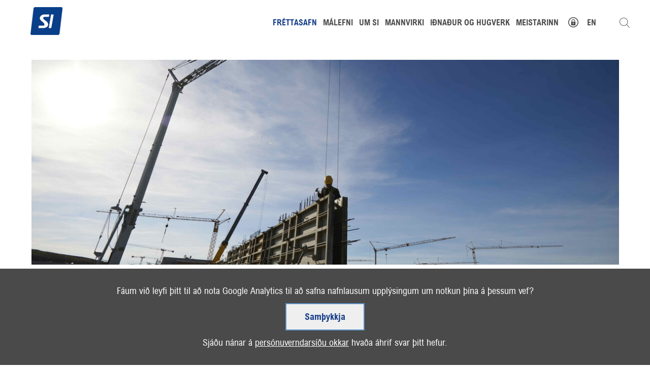

--- FILE ---
content_type: text/html;charset=UTF-8
request_url: https://www.si.is/frettasafn/fundur-um-nyjar-krofur-um-flokkun-byggingarurgangs
body_size: 10217
content:


<!DOCTYPE html>
<!-- eplica-no-index -->
<html class=" onecol newspage" xmlns="http://www.w3.org/1999/xhtml" lang="is">
<head>
  <meta charset="utf-8" />
  <meta name="generator" content="Eplica CMS - www.eplica.is" />
  <meta name="HandheldFriendly" content="true" />
  <meta name="viewport" content="width=device-width, initial-scale=1.0" />
  <meta name="format-detection" content="telephone=no">
  <title>Fundur um nýjar kröfur í flokkun byggingarúrgangs | Fréttasafn | Samtök iðnaðarins - íslenskur iðnaður</title>

  <meta property="og:site_name" content="Samtök iðnaðarins - íslenskur iðnaður" />
  
  <link rel="shortcut icon" href="/skin/v1/pub/i/fav.png" />
  
  <link rel="canonical" href="https://www.si.is/frettasafn/fundur-um-nyjar-krofur-um-flokkun-byggingarurgangs" />
  <script>if(self!=top){var ö=document.documentElement;ö.style.display='none !important';try{top.location.replace(location)}catch(e){setTimeout(function(){ö.innerHTML=''},500)}}</script>
  
    <link rel="stylesheet" href="/skin/v1/pub/main.css?v1.2.37" />

  

<!--  ~~~~~~~~~~~~~~~~~~~~~~~~~~~~~
      Eplica web management system
      Eplica 3 : (4 @ f2affd8)
      Tags [release/4.8.1]
      License Eplica ISP hosted solution
      eplica3.hugsmidjan.is::tomcat-prod4
      ~~~~~~~~~~~~~~~~~~~~~~~~~~~~~
      Hugsmiðjan ehf.
      Tel. +354 550-0900
      info@eplica.is
      www.eplica.is
      ~~~~~~~~~~~~~~~~~~~~~~~~~~~~~  -->

  
  
 
<!-- begin og: tags -->
  <meta property="og:type" content="website" />
  <meta property="og:title" content="Fundur um n&yacute;jar kr&ouml;fur &iacute; flokkun byggingar&uacute;rgangs" />
<meta name="twitter:card" content="summary_large_image" />
    <meta property="og:image" content="https://www.si.is/media/_eplica-uppsetning/articleimg-large/_f4a1377.jpg" />
    <meta name="twitter:image" content="https://www.si.is/media/_eplica-uppsetning/articleimg-large/_f4a1377.jpg" />
      <meta property="og:image" content="https://www.si.is/media/_eplica-uppsetning/articleimg-large/_f4a1377.jpg" />
    <!-- end og: tags -->


    <script>(function(f,u,c,i,t){ u[c]+=' _ '+f;setTimeout(function(r,e,m,v){r=f.split(i);e=0;v=u[c]+i;while(m=r[e++]){v=v.replace(i+m+i,i)}(u[c]+i)!==v&&(u[c]=v)},8000);t=document.createElement('input');if('placeholder' in t){u[c]+=' supports-placeholders';}})('beforejsinit',document.getElementsByTagName('html')[0],'className',' ');</script>
  <script src='https://eplica-cdn.is/req/jqreq.js?v1.2.37'></script>
  <script>window.Req.joinUrl+='v1.2.37';</script>

  
</head>
<!-- /eplica-no-index -->
<body>

  
<div class="pghead" id="pghead">
<div class="wrap">

  
<!-- eplica-no-index -->
<div class="brand" role="banner"><a href="/" title="Samtök iðnaðarins - íslenskur iðnaður - forsíða"
    ><img class="logo" src="/skin/v1/pub/i/sitelogo.png" alt="Samtök iðnaðarins - íslenskur iðnaður" /></a></div>
<div class="skiplink"><p><a href='#pgnav' title='Valmynd'>Valmynd</a></p><hr /></div>
<!-- /eplica-no-index -->



  
</div>
</div>



  
<div class="pgtop">

    
        



<div class="imgbanner-default">

  <div class="boxbody">
<div class="item ">
          <ins class="image" data-imglarge="/media/haus/Popup/flekar.png" data-imgmedium="/media/haus/Popup/flekar.png" data-imgsmall="/media/haus/Popup/flekar.png" data-alttext=""></ins>
          </div>
  </div>
</div>


        
    
        



 <!-- eplica-no-index -->
<div class="yearindex">
  <H2 class="boxhead">Fréttasafn</H2>
  <div class="boxbody">
  <ul>
    <li>
    <h3><a  href="/frettasafn/2026">2026</a></h3><p>
<a  href="/frettasafn/2026/01" title="janúar 2026">janúar</a></p><li><h3><a  href="/frettasafn/2025">2025</a></h3><p><a  href="/frettasafn/2025/01" title="janúar 2025">janúar</a><span>,</span> <a  href="/frettasafn/2025/02" title="febrúar 2025">febrúar</a><span>,</span> <a  href="/frettasafn/2025/03" title="mars 2025">mars</a><span>,</span> <a  href="/frettasafn/2025/04" title="apríl 2025">apríl</a><span>,</span> <a  href="/frettasafn/2025/05" title="maí 2025">maí</a><span>,</span> <a  href="/frettasafn/2025/06" title="júní 2025">júní</a><span>,</span> <a  href="/frettasafn/2025/07" title="júlí 2025">júlí</a><span>,</span> <a  href="/frettasafn/2025/08" title="ágúst 2025">ágúst</a><span>,</span> <a  href="/frettasafn/2025/09" title="september 2025">september</a><span>,</span> <a  href="/frettasafn/2025/10" title="október 2025">október</a><span>,</span> <a  href="/frettasafn/2025/11" title="nóvember 2025">nóvember</a><span>,</span> <a  href="/frettasafn/2025/12" title="desember 2025">desember</a></p><li><h3><a  href="/frettasafn/2024">2024</a></h3><p><a  href="/frettasafn/2024/01" title="janúar 2024">janúar</a><span>,</span> <a  href="/frettasafn/2024/02" title="febrúar 2024">febrúar</a><span>,</span> <a  href="/frettasafn/2024/03" title="mars 2024">mars</a><span>,</span> <a  href="/frettasafn/2024/04" title="apríl 2024">apríl</a><span>,</span> <a  href="/frettasafn/2024/05" title="maí 2024">maí</a><span>,</span> <a  href="/frettasafn/2024/06" title="júní 2024">júní</a><span>,</span> <a  href="/frettasafn/2024/07" title="júlí 2024">júlí</a><span>,</span> <a  href="/frettasafn/2024/08" title="ágúst 2024">ágúst</a><span>,</span> <a  href="/frettasafn/2024/09" title="september 2024">september</a><span>,</span> <a  href="/frettasafn/2024/10" title="október 2024">október</a><span>,</span> <a  href="/frettasafn/2024/11" title="nóvember 2024">nóvember</a><span>,</span> <a  href="/frettasafn/2024/12" title="desember 2024">desember</a></p><li><h3><a  href="/frettasafn/2023">2023</a></h3><p><a  href="/frettasafn/2023/01" title="janúar 2023">janúar</a><span>,</span> <a  href="/frettasafn/2023/02" title="febrúar 2023">febrúar</a><span>,</span> <a  href="/frettasafn/2023/03" title="mars 2023">mars</a><span>,</span> <a  href="/frettasafn/2023/04" title="apríl 2023">apríl</a><span>,</span> <a  href="/frettasafn/2023/05" title="maí 2023">maí</a><span>,</span> <a  href="/frettasafn/2023/06" title="júní 2023">júní</a><span>,</span> <a  href="/frettasafn/2023/07" title="júlí 2023">júlí</a><span>,</span> <a  href="/frettasafn/2023/08" title="ágúst 2023">ágúst</a><span>,</span> <a  href="/frettasafn/2023/09" title="september 2023">september</a><span>,</span> <a  href="/frettasafn/2023/10" title="október 2023">október</a><span>,</span> <a  href="/frettasafn/2023/11" title="nóvember 2023">nóvember</a><span>,</span> <a  href="/frettasafn/2023/12" title="desember 2023">desember</a></p><li><h3><a class="current" href="/frettasafn/2022">2022</a></h3><p><a  href="/frettasafn/2022/01" title="janúar 2022">janúar</a><span>,</span> <a  href="/frettasafn/2022/02" title="febrúar 2022">febrúar</a><span>,</span> <a  href="/frettasafn/2022/03" title="mars 2022">mars</a><span>,</span> <a  href="/frettasafn/2022/04" title="apríl 2022">apríl</a><span>,</span> <a  href="/frettasafn/2022/05" title="maí 2022">maí</a><span>,</span> <a  href="/frettasafn/2022/06" title="júní 2022">júní</a><span>,</span> <a  href="/frettasafn/2022/07" title="júlí 2022">júlí</a><span>,</span> <a  href="/frettasafn/2022/08" title="ágúst 2022">ágúst</a><span>,</span> <a  href="/frettasafn/2022/09" title="september 2022">september</a><span>,</span> <a  href="/frettasafn/2022/10" title="október 2022">október</a><span>,</span> <a class="current" href="/frettasafn/2022/11" title="nóvember 2022">nóvember</a><span>,</span> <a  href="/frettasafn/2022/12" title="desember 2022">desember</a></p><li><h3><a  href="/frettasafn/2021">2021</a></h3><p><a  href="/frettasafn/2021/01" title="janúar 2021">janúar</a><span>,</span> <a  href="/frettasafn/2021/02" title="febrúar 2021">febrúar</a><span>,</span> <a  href="/frettasafn/2021/03" title="mars 2021">mars</a><span>,</span> <a  href="/frettasafn/2021/04" title="apríl 2021">apríl</a><span>,</span> <a  href="/frettasafn/2021/05" title="maí 2021">maí</a><span>,</span> <a  href="/frettasafn/2021/06" title="júní 2021">júní</a><span>,</span> <a  href="/frettasafn/2021/07" title="júlí 2021">júlí</a><span>,</span> <a  href="/frettasafn/2021/08" title="ágúst 2021">ágúst</a><span>,</span> <a  href="/frettasafn/2021/09" title="september 2021">september</a><span>,</span> <a  href="/frettasafn/2021/10" title="október 2021">október</a><span>,</span> <a  href="/frettasafn/2021/11" title="nóvember 2021">nóvember</a><span>,</span> <a  href="/frettasafn/2021/12" title="desember 2021">desember</a></p><li><h3><a  href="/frettasafn/2020">2020</a></h3><p><a  href="/frettasafn/2020/01" title="janúar 2020">janúar</a><span>,</span> <a  href="/frettasafn/2020/02" title="febrúar 2020">febrúar</a><span>,</span> <a  href="/frettasafn/2020/03" title="mars 2020">mars</a><span>,</span> <a  href="/frettasafn/2020/04" title="apríl 2020">apríl</a><span>,</span> <a  href="/frettasafn/2020/05" title="maí 2020">maí</a><span>,</span> <a  href="/frettasafn/2020/06" title="júní 2020">júní</a><span>,</span> <a  href="/frettasafn/2020/07" title="júlí 2020">júlí</a><span>,</span> <a  href="/frettasafn/2020/08" title="ágúst 2020">ágúst</a><span>,</span> <a  href="/frettasafn/2020/09" title="september 2020">september</a><span>,</span> <a  href="/frettasafn/2020/10" title="október 2020">október</a><span>,</span> <a  href="/frettasafn/2020/11" title="nóvember 2020">nóvember</a><span>,</span> <a  href="/frettasafn/2020/12" title="desember 2020">desember</a></p><li><h3><a  href="/frettasafn/2019">2019</a></h3><p><a  href="/frettasafn/2019/01" title="janúar 2019">janúar</a><span>,</span> <a  href="/frettasafn/2019/02" title="febrúar 2019">febrúar</a><span>,</span> <a  href="/frettasafn/2019/03" title="mars 2019">mars</a><span>,</span> <a  href="/frettasafn/2019/04" title="apríl 2019">apríl</a><span>,</span> <a  href="/frettasafn/2019/05" title="maí 2019">maí</a><span>,</span> <a  href="/frettasafn/2019/06" title="júní 2019">júní</a><span>,</span> <a  href="/frettasafn/2019/07" title="júlí 2019">júlí</a><span>,</span> <a  href="/frettasafn/2019/08" title="ágúst 2019">ágúst</a><span>,</span> <a  href="/frettasafn/2019/09" title="september 2019">september</a><span>,</span> <a  href="/frettasafn/2019/10" title="október 2019">október</a><span>,</span> <a  href="/frettasafn/2019/11" title="nóvember 2019">nóvember</a><span>,</span> <a  href="/frettasafn/2019/12" title="desember 2019">desember</a></p><li><h3><a  href="/frettasafn/2018">2018</a></h3><p><a  href="/frettasafn/2018/01" title="janúar 2018">janúar</a><span>,</span> <a  href="/frettasafn/2018/02" title="febrúar 2018">febrúar</a><span>,</span> <a  href="/frettasafn/2018/03" title="mars 2018">mars</a><span>,</span> <a  href="/frettasafn/2018/04" title="apríl 2018">apríl</a><span>,</span> <a  href="/frettasafn/2018/05" title="maí 2018">maí</a><span>,</span> <a  href="/frettasafn/2018/06" title="júní 2018">júní</a><span>,</span> <a  href="/frettasafn/2018/07" title="júlí 2018">júlí</a><span>,</span> <a  href="/frettasafn/2018/08" title="ágúst 2018">ágúst</a><span>,</span> <a  href="/frettasafn/2018/09" title="september 2018">september</a><span>,</span> <a  href="/frettasafn/2018/10" title="október 2018">október</a><span>,</span> <a  href="/frettasafn/2018/11" title="nóvember 2018">nóvember</a><span>,</span> <a  href="/frettasafn/2018/12" title="desember 2018">desember</a></p><li><h3><a  href="/frettasafn/2017">2017</a></h3><p><a  href="/frettasafn/2017/01" title="janúar 2017">janúar</a><span>,</span> <a  href="/frettasafn/2017/02" title="febrúar 2017">febrúar</a><span>,</span> <a  href="/frettasafn/2017/03" title="mars 2017">mars</a><span>,</span> <a  href="/frettasafn/2017/04" title="apríl 2017">apríl</a><span>,</span> <a  href="/frettasafn/2017/05" title="maí 2017">maí</a><span>,</span> <a  href="/frettasafn/2017/06" title="júní 2017">júní</a><span>,</span> <a  href="/frettasafn/2017/07" title="júlí 2017">júlí</a><span>,</span> <a  href="/frettasafn/2017/08" title="ágúst 2017">ágúst</a><span>,</span> <a  href="/frettasafn/2017/09" title="september 2017">september</a><span>,</span> <a  href="/frettasafn/2017/10" title="október 2017">október</a><span>,</span> <a  href="/frettasafn/2017/11" title="nóvember 2017">nóvember</a><span>,</span> <a  href="/frettasafn/2017/12" title="desember 2017">desember</a></p><li><h3><a  href="/frettasafn/2016">2016</a></h3><p><a  href="/frettasafn/2016/01" title="janúar 2016">janúar</a><span>,</span> <a  href="/frettasafn/2016/02" title="febrúar 2016">febrúar</a><span>,</span> <a  href="/frettasafn/2016/03" title="mars 2016">mars</a><span>,</span> <a  href="/frettasafn/2016/04" title="apríl 2016">apríl</a><span>,</span> <a  href="/frettasafn/2016/05" title="maí 2016">maí</a><span>,</span> <a  href="/frettasafn/2016/06" title="júní 2016">júní</a><span>,</span> <a  href="/frettasafn/2016/07" title="júlí 2016">júlí</a><span>,</span> <a  href="/frettasafn/2016/08" title="ágúst 2016">ágúst</a><span>,</span> <a  href="/frettasafn/2016/09" title="september 2016">september</a><span>,</span> <a  href="/frettasafn/2016/10" title="október 2016">október</a><span>,</span> <a  href="/frettasafn/2016/11" title="nóvember 2016">nóvember</a><span>,</span> <a  href="/frettasafn/2016/12" title="desember 2016">desember</a></p><li><h3><a  href="/frettasafn/2015">2015</a></h3><p><a  href="/frettasafn/2015/01" title="janúar 2015">janúar</a><span>,</span> <a  href="/frettasafn/2015/02" title="febrúar 2015">febrúar</a><span>,</span> <a  href="/frettasafn/2015/03" title="mars 2015">mars</a><span>,</span> <a  href="/frettasafn/2015/04" title="apríl 2015">apríl</a><span>,</span> <a  href="/frettasafn/2015/05" title="maí 2015">maí</a><span>,</span> <a  href="/frettasafn/2015/06" title="júní 2015">júní</a><span>,</span> <a  href="/frettasafn/2015/07" title="júlí 2015">júlí</a><span>,</span> <a  href="/frettasafn/2015/08" title="ágúst 2015">ágúst</a><span>,</span> <a  href="/frettasafn/2015/09" title="september 2015">september</a><span>,</span> <a  href="/frettasafn/2015/10" title="október 2015">október</a><span>,</span> <a  href="/frettasafn/2015/11" title="nóvember 2015">nóvember</a><span>,</span> <a  href="/frettasafn/2015/12" title="desember 2015">desember</a></p><li><h3><a  href="/frettasafn/2014">2014</a></h3><p><a  href="/frettasafn/2014/01" title="janúar 2014">janúar</a><span>,</span> <a  href="/frettasafn/2014/02" title="febrúar 2014">febrúar</a><span>,</span> <a  href="/frettasafn/2014/03" title="mars 2014">mars</a><span>,</span> <a  href="/frettasafn/2014/04" title="apríl 2014">apríl</a><span>,</span> <a  href="/frettasafn/2014/05" title="maí 2014">maí</a><span>,</span> <a  href="/frettasafn/2014/06" title="júní 2014">júní</a><span>,</span> <a  href="/frettasafn/2014/07" title="júlí 2014">júlí</a><span>,</span> <a  href="/frettasafn/2014/08" title="ágúst 2014">ágúst</a><span>,</span> <a  href="/frettasafn/2014/09" title="september 2014">september</a><span>,</span> <a  href="/frettasafn/2014/10" title="október 2014">október</a><span>,</span> <a  href="/frettasafn/2014/11" title="nóvember 2014">nóvember</a><span>,</span> <a  href="/frettasafn/2014/12" title="desember 2014">desember</a></p><li><h3><a  href="/frettasafn/2013">2013</a></h3><p><a  href="/frettasafn/2013/01" title="janúar 2013">janúar</a><span>,</span> <a  href="/frettasafn/2013/02" title="febrúar 2013">febrúar</a><span>,</span> <a  href="/frettasafn/2013/03" title="mars 2013">mars</a><span>,</span> <a  href="/frettasafn/2013/04" title="apríl 2013">apríl</a><span>,</span> <a  href="/frettasafn/2013/05" title="maí 2013">maí</a><span>,</span> <a  href="/frettasafn/2013/06" title="júní 2013">júní</a><span>,</span> <a  href="/frettasafn/2013/07" title="júlí 2013">júlí</a><span>,</span> <a  href="/frettasafn/2013/08" title="ágúst 2013">ágúst</a><span>,</span> <a  href="/frettasafn/2013/09" title="september 2013">september</a><span>,</span> <a  href="/frettasafn/2013/10" title="október 2013">október</a><span>,</span> <a  href="/frettasafn/2013/11" title="nóvember 2013">nóvember</a><span>,</span> <a  href="/frettasafn/2013/12" title="desember 2013">desember</a></p><li><h3><a  href="/frettasafn/2012">2012</a></h3><p><a  href="/frettasafn/2012/01" title="janúar 2012">janúar</a><span>,</span> <a  href="/frettasafn/2012/02" title="febrúar 2012">febrúar</a><span>,</span> <a  href="/frettasafn/2012/03" title="mars 2012">mars</a><span>,</span> <a  href="/frettasafn/2012/04" title="apríl 2012">apríl</a><span>,</span> <a  href="/frettasafn/2012/05" title="maí 2012">maí</a><span>,</span> <a  href="/frettasafn/2012/06" title="júní 2012">júní</a><span>,</span> <a  href="/frettasafn/2012/07" title="júlí 2012">júlí</a><span>,</span> <a  href="/frettasafn/2012/08" title="ágúst 2012">ágúst</a><span>,</span> <a  href="/frettasafn/2012/09" title="september 2012">september</a><span>,</span> <a  href="/frettasafn/2012/10" title="október 2012">október</a><span>,</span> <a  href="/frettasafn/2012/11" title="nóvember 2012">nóvember</a><span>,</span> <a  href="/frettasafn/2012/12" title="desember 2012">desember</a></p><li><h3><a  href="/frettasafn/2011">2011</a></h3><p><a  href="/frettasafn/2011/01" title="janúar 2011">janúar</a><span>,</span> <a  href="/frettasafn/2011/02" title="febrúar 2011">febrúar</a><span>,</span> <a  href="/frettasafn/2011/03" title="mars 2011">mars</a><span>,</span> <a  href="/frettasafn/2011/04" title="apríl 2011">apríl</a><span>,</span> <a  href="/frettasafn/2011/05" title="maí 2011">maí</a><span>,</span> <a  href="/frettasafn/2011/06" title="júní 2011">júní</a><span>,</span> <a  href="/frettasafn/2011/07" title="júlí 2011">júlí</a><span>,</span> <a  href="/frettasafn/2011/08" title="ágúst 2011">ágúst</a><span>,</span> <a  href="/frettasafn/2011/09" title="september 2011">september</a><span>,</span> <a  href="/frettasafn/2011/10" title="október 2011">október</a><span>,</span> <a  href="/frettasafn/2011/11" title="nóvember 2011">nóvember</a><span>,</span> <a  href="/frettasafn/2011/12" title="desember 2011">desember</a></p><li><h3><a  href="/frettasafn/2010">2010</a></h3><p><a  href="/frettasafn/2010/01" title="janúar 2010">janúar</a><span>,</span> <a  href="/frettasafn/2010/02" title="febrúar 2010">febrúar</a><span>,</span> <a  href="/frettasafn/2010/03" title="mars 2010">mars</a><span>,</span> <a  href="/frettasafn/2010/04" title="apríl 2010">apríl</a><span>,</span> <a  href="/frettasafn/2010/05" title="maí 2010">maí</a><span>,</span> <a  href="/frettasafn/2010/06" title="júní 2010">júní</a><span>,</span> <a  href="/frettasafn/2010/07" title="júlí 2010">júlí</a><span>,</span> <a  href="/frettasafn/2010/08" title="ágúst 2010">ágúst</a><span>,</span> <a  href="/frettasafn/2010/09" title="september 2010">september</a><span>,</span> <a  href="/frettasafn/2010/10" title="október 2010">október</a><span>,</span> <a  href="/frettasafn/2010/11" title="nóvember 2010">nóvember</a><span>,</span> <a  href="/frettasafn/2010/12" title="desember 2010">desember</a></p><li><h3><a  href="/frettasafn/2009">2009</a></h3><p><a  href="/frettasafn/2009/01" title="janúar 2009">janúar</a><span>,</span> <a  href="/frettasafn/2009/02" title="febrúar 2009">febrúar</a><span>,</span> <a  href="/frettasafn/2009/03" title="mars 2009">mars</a><span>,</span> <a  href="/frettasafn/2009/04" title="apríl 2009">apríl</a><span>,</span> <a  href="/frettasafn/2009/05" title="maí 2009">maí</a><span>,</span> <a  href="/frettasafn/2009/06" title="júní 2009">júní</a><span>,</span> <a  href="/frettasafn/2009/07" title="júlí 2009">júlí</a><span>,</span> <a  href="/frettasafn/2009/08" title="ágúst 2009">ágúst</a><span>,</span> <a  href="/frettasafn/2009/09" title="september 2009">september</a><span>,</span> <a  href="/frettasafn/2009/10" title="október 2009">október</a><span>,</span> <a  href="/frettasafn/2009/11" title="nóvember 2009">nóvember</a><span>,</span> <a  href="/frettasafn/2009/12" title="desember 2009">desember</a></p><li><h3><a  href="/frettasafn/2008">2008</a></h3><p><a  href="/frettasafn/2008/01" title="janúar 2008">janúar</a><span>,</span> <a  href="/frettasafn/2008/02" title="febrúar 2008">febrúar</a><span>,</span> <a  href="/frettasafn/2008/03" title="mars 2008">mars</a><span>,</span> <a  href="/frettasafn/2008/04" title="apríl 2008">apríl</a><span>,</span> <a  href="/frettasafn/2008/05" title="maí 2008">maí</a><span>,</span> <a  href="/frettasafn/2008/06" title="júní 2008">júní</a><span>,</span> <a  href="/frettasafn/2008/07" title="júlí 2008">júlí</a><span>,</span> <a  href="/frettasafn/2008/08" title="ágúst 2008">ágúst</a><span>,</span> <a  href="/frettasafn/2008/09" title="september 2008">september</a><span>,</span> <a  href="/frettasafn/2008/10" title="október 2008">október</a><span>,</span> <a  href="/frettasafn/2008/11" title="nóvember 2008">nóvember</a><span>,</span> <a  href="/frettasafn/2008/12" title="desember 2008">desember</a></p><li><h3><a  href="/frettasafn/2007">2007</a></h3><p><a  href="/frettasafn/2007/01" title="janúar 2007">janúar</a><span>,</span> <a  href="/frettasafn/2007/02" title="febrúar 2007">febrúar</a><span>,</span> <a  href="/frettasafn/2007/03" title="mars 2007">mars</a><span>,</span> <a  href="/frettasafn/2007/04" title="apríl 2007">apríl</a><span>,</span> <a  href="/frettasafn/2007/05" title="maí 2007">maí</a><span>,</span> <a  href="/frettasafn/2007/06" title="júní 2007">júní</a><span>,</span> <a  href="/frettasafn/2007/07" title="júlí 2007">júlí</a><span>,</span> <a  href="/frettasafn/2007/08" title="ágúst 2007">ágúst</a><span>,</span> <a  href="/frettasafn/2007/09" title="september 2007">september</a><span>,</span> <a  href="/frettasafn/2007/10" title="október 2007">október</a><span>,</span> <a  href="/frettasafn/2007/11" title="nóvember 2007">nóvember</a><span>,</span> <a  href="/frettasafn/2007/12" title="desember 2007">desember</a></p><li><h3><a  href="/frettasafn/2006">2006</a></h3><p><a  href="/frettasafn/2006/01" title="janúar 2006">janúar</a><span>,</span> <a  href="/frettasafn/2006/02" title="febrúar 2006">febrúar</a><span>,</span> <a  href="/frettasafn/2006/03" title="mars 2006">mars</a><span>,</span> <a  href="/frettasafn/2006/04" title="apríl 2006">apríl</a><span>,</span> <a  href="/frettasafn/2006/05" title="maí 2006">maí</a><span>,</span> <a  href="/frettasafn/2006/06" title="júní 2006">júní</a><span>,</span> <a  href="/frettasafn/2006/07" title="júlí 2006">júlí</a><span>,</span> <a  href="/frettasafn/2006/08" title="ágúst 2006">ágúst</a><span>,</span> <a  href="/frettasafn/2006/09" title="september 2006">september</a><span>,</span> <a  href="/frettasafn/2006/10" title="október 2006">október</a><span>,</span> <a  href="/frettasafn/2006/11" title="nóvember 2006">nóvember</a><span>,</span> <a  href="/frettasafn/2006/12" title="desember 2006">desember</a></p><li><h3><a  href="/frettasafn/2005">2005</a></h3><p><a  href="/frettasafn/2005/01" title="janúar 2005">janúar</a><span>,</span> <a  href="/frettasafn/2005/02" title="febrúar 2005">febrúar</a><span>,</span> <a  href="/frettasafn/2005/03" title="mars 2005">mars</a><span>,</span> <a  href="/frettasafn/2005/04" title="apríl 2005">apríl</a><span>,</span> <a  href="/frettasafn/2005/05" title="maí 2005">maí</a><span>,</span> <a  href="/frettasafn/2005/06" title="júní 2005">júní</a><span>,</span> <a  href="/frettasafn/2005/07" title="júlí 2005">júlí</a><span>,</span> <a  href="/frettasafn/2005/08" title="ágúst 2005">ágúst</a><span>,</span> <a  href="/frettasafn/2005/09" title="september 2005">september</a><span>,</span> <a  href="/frettasafn/2005/10" title="október 2005">október</a><span>,</span> <a  href="/frettasafn/2005/11" title="nóvember 2005">nóvember</a><span>,</span> <a  href="/frettasafn/2005/12" title="desember 2005">desember</a></p>

    </li>
  </ul>

</div>
</div>
<!-- /eplica-no-index -->

<hr class="stream" />


        
    
        

<div class="taglist">
    <h2 class="boxhead"></h2>
    <div class="boxbody">
        <ul class="level1">
                <li class="home  current"><a href="/frettasafn">Allir flokkar</a></li>
                <li data-tagid="2">
                    <a href="/frettasafn/tag/almennar+fr%C3%A9ttir">Almennar fréttir</a>
                </li>
                <li data-tagid="56">
                    <a href="/frettasafn/tag/%C3%A1r+gr%C3%A6nnar+i%C3%B0nbyltingar">Ár grænnar iðnbyltingar</a>
                </li>
                <li data-tagid="63">
                    <a href="/frettasafn/tag/fr%C3%A9ttatilkynning">Fréttatilkynning</a>
                </li>
                <li data-tagid="10">
                    <a href="/frettasafn/tag/i%C3%B0na%C3%B0ur+og+hugverk">Iðnaður og hugverk</a>
                </li>
                <li data-tagid="11">
                    <a href="/frettasafn/tag/innvi%C3%B0ir">Innviðir</a>
                </li>
                <li data-tagid="55">
                    <a href="/frettasafn/tag/%C3%ADmynd">Ímynd</a>
                </li>
                <li data-tagid="3">
                    <a href="/frettasafn/tag/mannvirki">Mannvirki</a>
                </li>
                <li data-tagid="5">
                    <a href="/frettasafn/tag/menntun">Menntun</a>
                </li>
                <li data-tagid="4">
                    <a href="/frettasafn/tag/n%C3%BDsk%C3%B6pun">Nýsköpun</a>
                </li>
                <li data-tagid="7">
                    <a href="/frettasafn/tag/orka+og+umhverfi">Orka og umhverfi</a>
                </li>
                <li data-tagid="9">
                    <a href="/frettasafn/tag/starfsumhverfi">Starfsumhverfi</a>
                </li>
        </ul>
    </div>

</div>
<hr class="stream" />

        
    
    
</div>


  <div class="pgwrap">
    <div class="pginner">
      
<main class="pgmain">

    
        








<!-- eplica-search-index-fields
     SearchType=Article
     title=Fundur um nýjar kröfur í flokkun byggingarúrgangs
     articlepublisheddate=1667306640000
     ArticleTags=Almennar fréttir;;;Mannvirki;;;Mannvirki – félag verktaka;;;Starfsumhverfi
     eplica-search-index-fields -->



<!-- eplica-contentid 1-15551-MainContent -->
<div class="article news box newspg" data-aid="15551">
  
  <div class="boxbody">
    



    
<div class="imagebox">
    <ul class="imagelist">

        <li class="image">
            <span class="img"><img  src="/media/_eplica-uppsetning/articleimg-large/_f4a1377.jpg" alt=""/></span>
            
            
            
        </li>
        
    </ul>
</div>



    


    

    
<!-- eplica-no-index -->
     <p class="meta">
      
      
        <span class='date'>1. nóv. 2022</span>
        
      
      
      
        <span class="tags">
        
                <a href="/frettasafn/tag/almennar+fr%C3%A9ttir">Almennar fréttir</a>
        
                <a href="/frettasafn/tag/mannvirki">Mannvirki</a>
        
                <a href="/frettasafn/tag/mannvirki+%E2%80%93+f%C3%A9lag+verktaka">Mannvirki – félag verktaka</a>
        
                <a href="/frettasafn/tag/starfsumhverfi">Starfsumhverfi</a>
        
            </span>
      
     </p>
<!-- /eplica-no-index -->
    

  
    <h1>Fundur um nýjar kröfur í flokkun byggingarúrgangs</h1>
    
  

  

  
    

    
    <p>Samtök iðnaðarins og Mannvirki – félag verktaka efna til fræðslufundar um flokkun byggingarúrgangs en 1. janúar næstkomandi taka gildi nýjar kröfur um flokkun byggingarúrgangs sem byggjast á lögum um meðhöndlun úrgangs. Fundurinn fer fram<strong> fimmtudaginn 3. nóvember kl. 9.00-10.30 í Húsi atvinnulífsins</strong>, Borgartúni 35, í fundarsalnum Hyl. Boðið er upp á veitingar frá kl. 8.30. <a class="internal" href="/upplysingar-og-utgafa/a-dofinni/skraning/nanar/1919">Hér</a> er hægt að skrá sig á fundinn</p>
<p>Fundarstjóri er Björg Ásta Þórðardóttir, sviðsstjóri mannvirkjasviðs SI.</p>
<p><strong>Dagskrá</strong></p>
<ul>
<li>
<p><strong>Vegvísir að vistvænni mannvirkjagerð: Aðgerðir til eflingar hringrásarhagkerfisins</strong> <strong>– </strong>Þóra Margrét Þorgeirsdóttir, framkvæmdastjóri Mannvirkis og sjálfbærni hjá Húsnæðis- og mannvirkjastofnun<strong> </strong></p>
</li>
<li><strong>Sjö flokkar úrgangs</strong> – Bryndís Skúladóttir, ráðgjafi hjá VSÓ ráðgjöf</li>
<li><strong>Áskoranir verktaka við flokkun</strong> – Sigrún Melax, gæðastjóri Jáverks</li>
<li><strong>Jarðefnagarður í Álfsnesi og hringrásarhagkerfið</strong> – Sigríður Ósk Bjarnadóttir, framkvæmdastjóri umhverfismála hjá Hornsteini </li>
</ul>
<p> </p>


    





















  </div>
</div>

<hr class="stream" />


        
    <script>!function(e,i,n,s){var t="InfogramEmbeds",d=e.getElementsByTagName("script")[0];if(window[t]&&window[t].initialized)window[t].process&&window[t].process();else if(!e.getElementById(n)){var o=e.createElement("script");o.async=1,o.id=n,o.src="https://e.infogram.com/js/dist/embed-loader-min.js",d.parentNode.insertBefore(o,d)}}(document,0,"infogram-async");</script>




<script>!function(e,i,n,s){var t="InfogramEmbeds",d=e.getElementsByTagName("script")[0];if(window[t]&&window[t].initialized)window[t].process&&window[t].process();else if(!e.getElementById(n)){var o=e.createElement("script");o.async=1,o.id=n,o.src="https://e.infogram.com/js/dist/embed-loader-min.js",d.parentNode.insertBefore(o,d)}}(document,0,"infogram-async");</script>




<script>!function(e,i,n,s){var t="InfogramEmbeds",d=e.getElementsByTagName("script")[0];if(window[t]&&window[t].initialized)window[t].process&&window[t].process();else if(!e.getElementById(n)){var o=e.createElement("script");o.async=1,o.id=n,o.src="https://e.infogram.com/js/dist/embed-loader-min.js",d.parentNode.insertBefore(o,d)}}(document,0,"infogram-async");</script>






<script>!function(e,i,n,s){var t="InfogramEmbeds",d=e.getElementsByTagName("script")[0];if(window[t]&&window[t].initialized)window[t].process&&window[t].process();else if(!e.getElementById(n)){var o=e.createElement("script");o.async=1,o.id=n,o.src="https://e.infogram.com/js/dist/embed-loader-min.js",d.parentNode.insertBefore(o,d)}}(document,0,"infogram-async");</script>








<script>!function(e,i,n,s){var t="InfogramEmbeds",d=e.getElementsByTagName("script")[0];if(window[t]&&window[t].initialized)window[t].process&&window[t].process();else if(!e.getElementById(n)){var o=e.createElement("script");o.async=1,o.id=n,o.src="https://e.infogram.com/js/dist/embed-loader-min.js",d.parentNode.insertBefore(o,d)}}(document,0,"infogram-async");</script>
    
</main>

    </div>
    
  </div>
  
<nav class="pgextra2" id="pgnav">

    <!-- eplica-no-index -->
        <!-- eplica-no-index -->
            

<div class="breadcrumbs" role="navigation" aria-labelledby="crumbs33296225"><div>
  <strong id="crumbs33296225">Þú ert hér:</strong> <a href="/" class='home'>Forsíða</a> <i>&gt;</i> <b class="current"><a href="/frettasafn/">Fréttasafn</a></b>
</div></div>
<hr class="stream" />

              <div class="mnav"
                 role="navigation"
                 aria-labelledby="menu889059972"
              >
                <h2 class="boxhead" id="menu889059972">si.is</h2>
                <div class="boxbody">
                    <ul class="level1"
                      ><li class="newspage current"><a href="/frettasafn/" class="cat1">Fréttasafn</a
                    ></li
                      ><li class="cat2 branch"><a href="/malaflokkar/" class="cat2">Málefni</a
                    
                      ><ul class="level2"
                        ><li><a href="/malaflokkar/malefni/">Málefni</a
                    ></li
                        ><li class="milli branch"><a href="/malaflokkar/starfsumhverfi/">Starfsumhverfi</a
                    
                        ><ul class="level3"
                          ><li><a href="/malaflokkar/logfraedileg-malefni/umsagnir-til-raduneyta/">Umsagnir</a
                    ></li
                          ><li><a href="/malaflokkar/efnahags-og-starfsskilyrdi/hagtolur/">Hagtölur</a
                    ></li
                          ><li><a href="/malaflokkar/opinber-innkaup-og-utbod/">Opinber innkaup og útboð</a
                    ></li
                          ><li><a href="/malaflokkar/efnahags-og-starfsskilyrdi/vinnumarkadur/">Vinnumarkaður</a
                    ></li
                          ><li class="milli branch"><a href="/malaflokkar/logfraedileg-malefni/">Lögfræðileg málefni</a
                    ></li
                          ><li class="milli branch"><a href="/upplysingar-og-utgafa/ce-merkingar/">CE Merking byggingavara</a
                    ></li
                          ><li class="milli last branch"><a href="/malaflokkar/gaedastjornun/">Gæðastjórnun</a
                    ></li
                        ></ul
                        ></li
                        ><li class="branch"><a href="/malaflokkar/innvidir/">Innviðir</a
                    
                        ><ul class="level3"
                          ><li class="innvidir innvidir.css innvidir-js beforejsinit-innvidir innvidir-formali branch"><a href="/innvidir-a-islandi/formali-og-samantekt/">Innviðir á Íslandi 2017</a
                    ></li
                          ><li><a href="/malaflokkar/innvidir/innvidir-a-islandi-2021/">Innviðir á Íslandi 2021</a
                    ></li
                          ><li><a href="/malaflokkar/innvidir/innvidir-a-islandi-2025/">Innviðir á Íslandi 2025</a
                    ></li
                          ><li class=" last"><a href="/malaflokkar/efnahags-og-starfsskilyrdi/ibudatalning/">Íbúðatalning</a
                    ></li
                        ></ul
                        ></li
                        ><li class="milli branch"><a href="/malaflokkar/menntun/">Menntun</a
                    
                        ><ul class="level3"
                          ><li><a href="/malaflokkar/menntun-og-mannaudur/menntastefna/">Menntastefna</a
                    ></li
                          ><li><a href="/malaflokkar/menntun-og-mannaudur/mannaudur/">Mannauður</a
                    ></li
                          ><li><a href="/malaflokkar/menntun-og-mannaudur/verkefni/">Verkefni</a
                    ></li
                          ><li class=" last"><a href="/malaflokkar/menntun-og-mannaudur/vinnustadanam/">Vinnustaðanám</a
                    ></li
                        ></ul
                        ></li
                        ><li class="milli branch"><a href="/malaflokkar/nyskopun/">Nýsköpun</a
                    
                        ><ul class="level3"
                          ><li><a href="/malaflokkar/nyskopun/stefna-si/">Stefna SI</a
                    ></li
                          ><li><a href="/malaflokkar/nyskopun/verkefni/">Verkefni</a
                    ></li
                          ><li class=" last"><a href="/malaflokkar/nyskopun/tharfir-og-thjonusta/">Þarfir og þjónusta</a
                    ></li
                        ></ul
                        ></li
                        ><li><a href="/malaflokkar/orka-og-umhverfi/">Orka og umhverfi</a
                    ></li
                      ></ul
                      ></li
                      ><li class="cat3 branch"><a href="/starfsemi/" class="cat3">Um SI</a
                    
                      ><ul class="level2"
                        ><li class="noshow"><a href="/starfsemi/">Um SI</a
                    ></li
                        ><li><a href="/starfsemi/starfsfolk/">Starfsfólk</a
                    ></li
                        ><li class="branch"><a href="/starfsemi/stjorn-si/">Stjórn SI</a
                    
                        ><ul class="level3"
                          ><li><a href="/starfsemi/fulltruar/">Fulltrúar í stjórnum og nefndum</a
                    ></li
                          ><li><a href="/starfsemi/stjornir-og-rad/eldri-stjornir-si/">Eldri stjórnir SI</a
                    ></li
                          ><li class=" last"><a href="/starfsemi/stjornir-og-rad/starfsreglur-stjornar/">Starfsreglur stjórnar</a
                    ></li
                        ></ul
                        ></li
                        ><li><a href="/starfsemi/stefna/">Stefna SI</a
                    ></li
                        ><li><a href="/starfsemi/sagan/">Sagan</a
                    ></li
                        ><li><a href="/starfsemi/fyrir-midla/">Fyrir miðla</a
                    ></li
                        ><li class="branch"><a href="/starfsemi/islenskt-gjorid-svo-vel/">Íslenskt - gjörið svo vel</a
                    
                        ><ul class="level3"
                          ><li><a href="/starfsemi/islenskt-gjorid-svo-vel/islenskt-handverk-og-honnun/">Íslenskt handverk og hönnun</a
                    ></li
                          ><li><a href="/starfsemi/ertu-adili-ad-islenskt-gjorid-svo-vel/">Ertu aðili að Íslenskt – gjörið svo vel?</a
                    ></li
                          ><li class=" last"><a href="/starfsemi/islenskt-lattu-thad-ganga/">Íslenskt láttu það ganga</a
                    ></li
                        ></ul
                        ></li
                        ><li><a href="/starfsemi/log/">Lög</a
                    ></li
                        ><li class="personuvernd privacy-policy"><a href="/starfsemi/personuverndarstefna-si/">Persónuverndarstefna SI</a
                    ></li
                        ><li><a href="/starfsemi/samkeppnisrettarstefna-si/">Samkeppnisréttarstefna SI</a
                    ></li
                        ><li class="event branch"><a href="/starfsemi/vidburdir/">Viðburðir</a
                    
                        ><ul class="level3"
                          ><li class=" last"><a href="/upplysingar-og-utgafa/a-dofinni/skraning/">Skráning</a
                    ></li
                        ></ul
                        ></li
                        ><li class="idnthing branch"><a href="/idnthing/">Iðnþing</a
                    
                        ><ul class="level3"
                          ><li><a href="/idnthing/idnthing-2025/">Iðnþing 2025</a
                    ></li
                          ><li><a href="/idnthing/idnthing-2024/">Iðnþing 2024</a
                    ></li
                          ><li><a href="/idnthing/idnthing-2023/">Iðnþing 2023</a
                    ></li
                          ><li><a href="/idnthing/idnthing-2022/">Iðnþing 2022</a
                    ></li
                          ><li><a href="/idnthing/idnthing-2021/">Iðnþing 2021</a
                    ></li
                          ><li><a href="/idnthing/idnthing-2020/">Iðnþing 2020</a
                    ></li
                          ><li><a href="/idnthing/idnthing-2019/">Iðnþing 2019</a
                    ></li
                          ><li><a href="/idnthing/idnthing-2018/">Iðnþing 2018</a
                    ></li
                          ><li><a href="/upplysingar-og-utgafa/idnthing/idnthing-2017/">Iðnþing 2017</a
                    ></li
                          ><li><a href="/upplysingar-og-utgafa/idnthing/idnthing-2016/">Iðnþing 2016</a
                    ></li
                          ><li><a href="/upplysingar-og-utgafa/idnthing/idnthing-2015/">Iðnþing 2015</a
                    ></li
                          ><li><a href="/upplysingar-og-utgafa/idnthing/idnthing-2014/">Iðnþing 2014</a
                    ></li
                          ><li><a href="/upplysingar-og-utgafa/idnthing/idnthing-2013/">Iðnþing 2013</a
                    ></li
                          ><li><a href="/upplysingar-og-utgafa/idnthing/idnthing-2012/">Iðnþing 2012</a
                    ></li
                          ><li><a href="/upplysingar-og-utgafa/idnthing/idthing2011/">Iðnþing 2011</a
                    ></li
                          ><li><a href="/upplysingar-og-utgafa/idnthing/idthing2010/">Iðnþing 2010</a
                    ></li
                          ><li><a href="/upplysingar-og-utgafa/idnthing/2009/">Iðnþing 2009</a
                    ></li
                          ><li><a href="/upplysingar-og-utgafa/idnthing/2008/">Iðnþing 2008</a
                    ></li
                          ><li><a href="/upplysingar-og-utgafa/idnthing/2007/">Iðnþing 2007</a
                    ></li
                          ><li><a href="/upplysingar-og-utgafa/idnthing/2006/">Iðnþing 2006</a
                    ></li
                          ><li><a href="/upplysingar-og-utgafa/idnthing/2005/">Iðnþing 2005</a
                    ></li
                          ><li><a href="/upplysingar-og-utgafa/idnthing/2004/">Iðnþing 2004</a
                    ></li
                          ><li><a href="/upplysingar-og-utgafa/idnthing/2003/">Iðnþing 2003</a
                    ></li
                          ><li><a href="/upplysingar-og-utgafa/idnthing/2002/">Iðnþing 2002</a
                    ></li
                          ><li><a href="/upplysingar-og-utgafa/idnthing/2001/">Iðnþing 2001</a
                    ></li
                          ><li><a href="/upplysingar-og-utgafa/idnthing/2000/">Iðnþing 2000</a
                    ></li
                          ><li class=" last"><a href="/upplysingar-og-utgafa/idnthing/1999/">Iðnþing 1999</a
                    ></li
                        ></ul
                        ></li
                        ><li class="branch"><a href="/starfsemi/utgafumal/">Útgáfumál</a
                    
                        ><ul class="level3"
                          ><li><a href="/starfsemi/utgafumal/arsskyrslur/">Ársskýrslur</a
                    ></li
                          ><li><a href="/frettasafn" title="Fréttasafn (linkur á /frettasafn)" aria-label="Fréttasafn (linkur á /frettasafn)">Fréttasafn</a
                    ></li
                          ><li><a href="/upplysingar-og-utgafa/greinasafn/">Greinasafn</a
                    ></li
                          ><li><a href="/starfsemi/utgafumal/myndbandasafn/">Myndbandasafn</a
                    ></li
                          ><li><a href="/starfsemi/frettabref/">Fréttabréf</a
                    ></li
                          ><li><a href="/starfsemi/utgafumal/fra-formanni/">Frá formanni</a
                    ></li
                          ><li><a href="/starfsemi/utgafumal/greiningar/">Greiningasafn</a
                    ></li
                          ><li class="branch"><a href="/upplysingar-og-utgafa/islenskur-idnadur/2014/">Íslenskur iðnaður</a
                    ></li
                          ><li><a href="/upplysingar-og-utgafa/skyrslur-og-rit/">Skýrslur og rit</a
                    ></li
                          ><li><a href="/starfsemi/kjosum-gott-lif/">Kjósum gott líf</a
                    ></li
                          ><li><a href="/starfsemi/kjosum-betra-lif/">Kjósum betra líf</a
                    ></li
                          ><li class=" last"><a href="/starfsemi/utgafumal/spurt-og-svarad/">Spurt og svarað</a
                    ></li
                        ></ul
                        ></li
                        ><li><a href="/starfsemi/framfarasjodur-si/">Framfarasjóður SI</a
                    ></li
                        ><li class="branch"><a href="/starfsemi/adild/">Sækja um aðild</a
                    
                        ><ul class="level3"
                          ><li class="reiknivel"><a href="/starfsemi/adild/reiknivel/">Reiknivél</a
                    ></li
                          ><li class=" last"><a href="/starfsemi/adild/forsendur/">Forsendur félagsgjalda</a
                    ></li
                        ></ul
                        ></li
                        ><li><a href="/starfsemi/taekni-og-hugverkathing-si/">Tækni- og hugverkaþing SI</a
                    ></li
                        ><li><a href="/starfsemi/framleidsluthing-si/">Framleiðsluþing SI</a
                    ></li
                        ><li><a href="/starfsemi/utbodsthing/">Útboðsþing SI</a
                    ></li
                        ><li class="branch"><a href="/starfsemi/innvidir-a-islandi-astand-og-framtidarhorfur/">Innviðir á Íslandi</a
                    
                        ><ul class="level3"
                          ><li><a href="/starfsemi/innvidir-a-islandi-astand-og-framtidarhorfur/innvidir-a-islandi-2017/">Innviðir á Íslandi 2017</a
                    ></li
                          ><li class=" last"><a href="/starfsemi/innvidir-a-islandi-astand-og-framtidarhorfur/innvidir-a-islandi-2020/">Innviðir á Íslandi 2021</a
                    ></li
                        ></ul
                        ></li
                        ><li><a href="/starfsemi/ibudamarkadurinn/">Íbúðamarkaðurinn</a
                    ></li
                        ><li><a href="/starfsemi/islenski-raforkumarkadurinn-fundur/">Íslensk raforka</a
                    ></li
                        ><li><a href="/starfsemi/timarit-si/">Tímarit SI</a
                    ></li
                        ><li><a href="/vaxtarsprotinn/">Vaxtarsprotinn</a
                    ></li
                        ><li><a href="/starfsemi/althingiskosningar-2021/">Alþingiskosningar 2021</a
                    ></li
                        ><li><a href="/starfsemi/althingiskosningar-2024/">Alþingiskosningar 2024</a
                    ></li
                        ><li><a href="/starfsemi/verdlaunasjodur-idnadarins/">Verðlaunasjóður iðnaðarins</a
                    ></li
                        ><li><a href="/starfsemi/orkuskipti/">Orkuskipti</a
                    ></li
                        ><li class=" last"><a href="/starfsemi/hugmyndalandid/">Hugmyndalandið</a
                    ></li
                      ></ul
                      ></li
                      ><li class="milli meistarar companycard branch"><a href="/mannvirki/" class="cat4">Mannvirki</a
                    
                      ><ul class="level2"
                        ><li><a href="/mannvirki">Um mannvirkjasvið</a
                    ></li
                        ><li class="ajaxload"><a href="/idnadur-og-hugverk/fbe/">Félag blikksmiðjueigenda, FBE</a
                    ></li
                        ><li class="ajaxload"><a href="/mannvirki/felag-duklagninga-og-veggfodrarameistara/">Félag dúklagninga- og veggfóðrarameistara</a
                    ></li
                        ><li class="ajaxload"><a href="/mannvirki/felag-husgagna-og-innrettingaframleidenda/">Félag húsgagna- og innréttinga&shyframleiðenda</a
                    ></li
                        ><li class="ajaxload"><a href="/mannvirki/frv/">Félag ráðgjafarverkfræðinga, FRV</a
                    ></li
                        ><li class="ajaxload"><a href="/mannvirki/felag-skrudgardyrkjumeistara/">Félag skrúðgarðyrkjumeistara</a
                    ></li
                        ><li class="ajaxload"><a href="/mannvirki/samtok-innvidaverktaka/">Samtök innviðaverktaka</a
                    ></li
                        ><li class="ajaxload"><a href="/mannvirki/mannvirki/">Mannvirki - félag verktaka</a
                    ></li
                        ><li class="ajaxload"><a href="/mannvirki/malarameistarafelagid/">Málarameistarafélagið</a
                    ></li
                        ><li class="ajaxload"><a href="/mannvirki/mbn/">Meistarafélag byggingamanna á Norðurlandi, MBN</a
                    ></li
                        ><li class="ajaxload"><a href="/mannvirki/mbs/">Meistarafélag byggingamanna Suðurnesjum, MBS</a
                    ></li
                        ><li><a href="/mannvirki/meistarafelag-byggingamanna-vestmannaeyjum/">Meistarafélag byggingariðnaðarmanna í Vestmannaeyjum</a
                    ></li
                        ><li class="ajaxload"><a href="/mannvirki/mh/">Meistarafélag húsasmiða, MFH</a
                    ></li
                        ><li class="ajaxload"><a href="/mannvirki/mih/">Meistarafélag iðnaðarmanna í Hafnarfirði, MIH</a
                    ></li
                        ><li class="ajaxload"><a href="/mannvirki/mfs/">Meistarafélag Suðurlands, MFS</a
                    ></li
                        ><li><a href="/mannvirki/mm/">Múrarameistarafélag Reykjavíkur, MM</a
                    ></li
                        ><li class="ajaxload"><a href="/mannvirki/samark/">Samtök arkitektastofa, SAMARK</a
                    ></li
                        ><li class="ajaxload"><a href="/mannvirki/sart/">Samtök rafverktaka, SART</a
                    ></li
                        ><li class=" last"><a href="/mannvirki/gatlisti-verksamningur/">Gátlisti - verksamningur</a
                    ></li
                      ></ul
                      ></li
                      ><li class="milli meistarar companycard branch"><a href="/idnadur-og-hugverk/" class="cat5">Iðnaður og hugverk</a
                    
                      ><ul class="level2"
                        ><li><a href="/idnadur-og-hugverk">Um iðnaðar- og hugverkasvið</a
                    ></li
                        ><li><a href="/idnadur-og-hugverk/clean-tech-iceland/">Clean Tech Iceland - Samtök fyrirtækja í grænni tækni</a
                    ></li
                        ><li><a href="/idnadur-og-hugverk/felag-husgagnabolstrara/">Félag húsgagnabólstrara</a
                    ></li
                        ><li><a href="/idnadur-og-hugverk/framleidslufyrirtaeki/">Framleiðslufyrirtæki</a
                    ></li
                        ><li><a href="/idnadur-og-hugverk/matvaelafyrirtaeki/">Matvælafyrirtæki</a
                    ></li
                        ><li><a href="/idnadur-og-hugverk/malmur/">Málmur - Samtök fyrirtækja í málm- og skipaiðnaði</a
                    ></li
                        ><li><a href="/idnadur-og-hugverk/prentidnadur/">Prentiðnaður</a
                    ></li
                        ><li><a href="/idnadur-og-hugverk/samal/">Samál - Samtök álframleiðenda á Íslandi</a
                    ></li
                        ><li><a href="/idnadur-og-hugverk/ssi/">Samtök skipaiðnaðarins, SSI</a
                    ></li
                        ><li class="ajaxload"><a href="/idnadur-og-hugverk/ti/">Tannsmiðafélag Íslands, TÍ</a
                    ></li
                        ><li class="ajaxload"><a href="/idnadur-og-hugverk/urgangur-og-endurvinnsla/">Úrgangur og endurvinnsla</a
                    ></li
                        ><li class="ajaxload"><a href="/idnadur-og-hugverk/felag-harsnyrtimeistara-a-nordurlandi/">Félag hársnyrtimeistara á Norðurlandi</a
                    ></li
                        ><li class="ajaxload"><a href="/idnadur-og-hugverk/felag-islenskra-gullsmida/">Félag íslenskra gullsmiða</a
                    ></li
                        ><li class="ajaxload"><a href="/idnadur-og-hugverk/felag-islenskra-snyrtifraedinga/">Félag íslenskra snyrtifræðinga</a
                    ></li
                        ><li class="ajaxload"><a href="/idnadur-og-hugverk/klaedskera-og-kjolameistarafelagid/">Klæðskera- og kjólameistarafélagið</a
                    ></li
                        ><li class="ajaxload"><a href="/idnadur-og-hugverk/ljosmyndarafelag-islands/">Ljósmyndarafélag Íslands</a
                    ></li
                        ><li><a href="/idnadur-og-hugverk/sik/">Samband íslenskra kvikmyndaframleiðenda, SÍK</a
                    ></li
                        ><li><a href="/idnadur-og-hugverk/samtok-fyrirtaekja-i-lif-og-heilbrigdistaekni/">Samtök fyrirtækja í líf- og heilbrigðistækni, SLH</a
                    ></li
                        ><li><a href="/idnadur-og-hugverk/dci/">Samtök gagnavera, DCI</a
                    ></li
                        ><li><a href="/idnadur-og-hugverk/igi/">Samtök leikjaframleiðenda, IGI</a
                    ></li
                        ><li><a href="/idnadur-og-hugverk/samtok-menntataeknifyrirtaekja/">Samtök menntatæknifyrirtækja</a
                    ></li
                        ><li><a href="/idnadur-og-hugverk/ssp/">Samtök sprotafyrirtækja, SSP</a
                    ></li
                        ><li><a href="/idnadur-og-hugverk/sut/">Samtök upplýsingatæknifyrirtækja, SUT</a
                    ></li
                        ><li><a href="/idnadur-og-hugverk/vetnis-og-rafeldsneytissamtokin/">Vetnis- og rafeldsneytissamtökin</a
                    ></li
                        ><li><a href="/idnadur-og-hugverk/meistarafelag-harsnyrtimeistara-og-sveina-i-reykjavik/">Meistarafélag hársnyrtimeistara- og sveina í Reykjavík</a
                    ></li
                        ><li class=" last"><a href="/idnadur-og-hugverk/samtok-fyrirtaekja-i-landbunadi/">Samtök fyrirtækja í landbúnaði</a
                    ></li
                      ></ul
                      ></li
                      ><li class="meistarar companycard ajaxload newspage branch"><a href="/meistarinn/" class="cat7">Meistarinn</a
                    
                      ><ul class="level2"
                        ><li class=" last"><a href="/meistarinn">Félög</a
                    ></li
                      ></ul
                      ></li
                      ><li class="thinarsidur"><a href="https://minarsidur.atvinnulif.is/forsida" class="cat9" target="_blank">Mínar síður</a
                    ></li
                      ><li class="en branch"><a href="/english/" class="cat14">EN</a
                    
                      ><ul class="level2"
                        ><li class="branch"><a href="/english/about-si/">About SI</a
                    
                        ><ul class="level3"
                          ><li><a href="/english/administration/">Administration</a
                    ></li
                          ><li><a href="/english/employees/">Employees</a
                    ></li
                          ><li><a href="/english/nr/1361">Publishing Issues</a
                    ></li
                          ><li><a href="/english/nr/1360">Member Organisations</a
                    ></li
                          ><li class=" last"><a href="/english/nr/1401">Joining SI</a
                    ></li
                        ></ul
                        ></li
                        ><li class="branch"><a href="/english/business-environment/">Business Environment</a
                    
                        ><ul class="level3"
                          ><li><a href="/english/nr/1359">The Working Environment</a
                    ></li
                          ><li><a href="/english/the-jobmarket/">The Jobmarket</a
                    ></li
                          ><li><a href="/english/nr/1370">Export - internationalisation</a
                    ></li
                          ><li><a href="/english/nr/1368">Energy- and environment</a
                    ></li
                          ><li><a href="/english/nr/1367">Government purchasing</a
                    ></li
                          ><li><a href="/english/nr/1363">Legal matters</a
                    ></li
                          ><li class=" last"><a href="/english/nr/1358">International co-operation</a
                    ></li
                        ></ul
                        ></li
                        ><li class="branch"><a href="/english/education/">Education</a
                    
                        ><ul class="level3"
                          ><li class=" last"><a href="/english/nr/1365">Education</a
                    ></li
                        ></ul
                        ></li
                        ><li class="branch"><a href="/english/infrastructure/">Infrastructure</a
                    
                        ><ul class="level3"
                          ><li><a href="/english/nr/1369">Standards and CE-markings</a
                    ></li
                          ><li class=" last"><a href="/english/nr/1362">Quality Systems</a
                    ></li
                        ></ul
                        ></li
                        ><li class="branch"><a href="/english/innovation/">Innovation</a
                    
                        ><ul class="level3"
                          ><li class=" last"><a href="/english/nr/1366">Innovation and development</a
                    ></li
                         ></ul></li
                     ></ul></li
                 ></ul>
             
                </div>
              </div>
              <hr class="stream" />
        
      <!-- /eplica-no-index -->
  


        
    <!-- /eplica-no-index --><!-- eplica-no-index -->
        

<!-- eplica-no-index -->
<div class="qsearch" role="search">
  <h2 class="boxhead">Leita á vefnum</h2>
  <form class="boxbody" action="/leit" >
    
    <span class="fi_txt req"><label for="qstr">Sláðu inn leitarorð</label><input id="qstr" name="q" value="" /></span>
    <span class="fi_btn">
    
      <input class="submit" type="submit" value="Leita" />
    
    </span>
  
  </form>
</div>
<hr class="stream" />
<!-- /eplica-no-index -->





        
    <!-- /eplica-no-index -->
    
</nav>

  <footer class="pgfoot">
  <div class="wrap">
    <div class="footer" role="contentinfo" itemscope itemtype="http://schema.org/LocalBusiness">
  <ul class="companyinfo">
    <li class="logo">
      <b><span itemprop="name">Samtök iðnaðarins</span></b>
    </li>
    <li class="adr" itemprop="address" itemscope itemtype="http://schema.org/PostalAddress">
      <span itemprop="streetAddress">Borgartúni 35</span> <br/>
      <span itemprop="postalCode">105</span> <span itemprop="addressLocality">Reykjavík</span>
    </li>
  </ul>

  <ul class="contactinfo">
    <li>
      <b>Hafa samband</b>
    </li>
    <li class="tel">
      <a href="tel:+3545910100" itemprop="telephone">591-0100</a>
    </li>
    <li class="email">
      <span class="netfang" itemprop="email">mottaka@si.is</span>
    </li>
    <li class="staff">
      <a href="/starfsemi/starfsfolk/">Starfsfólk</a>
    </li>
  </ul>

  <ul class="socialinfo">
    <li><b>Samfélagsmiðlar</b></li>
    <li class="facebook"><a href="https://www.facebook.com/samtokidnadarins">Facebook</a></li>
    <li class="instagram"><a href="https://www.instagram.com/samtokidnadarins/">Instagram</a></li>
    <li class="linkedin"><a href="https://www.linkedin.com/company/samtokidnadarins/">LinkedIn</a></li>    
    <li class="vimeo"><a href="https://vimeo.com/user18192856">Vimeo</a></li>
  </ul>

  <ul class="watchinfo">
    <li><b>Fylgstu með</b></li>
    <li class="newspaper"><a href="/skraning">Fá fréttabréf</a></li>
    <li class="rss"><a href="/frettasafn/rss.xml">SI á RSS</a></li>
  </ul>

</div>
<hr class="stream" />

<div class="footer-nav">
  <ul>
    <li><a href="/veftre/">Veftré</a></li>
    <li><a href="/skilmalar/">Skilmálar</a></li>
    <li><a href="/hjalp/">Hjálp</a></li>
    <li><a href="/english">English</a></li>
  </ul>
</div>
<hr class="stream" />
    
  </div>
  </footer>


  
  

  <script src='/skin/v1/pub/main.js?v1.2.37'></script>
  
  
        
<!-- Google Analytics -->
<script>
  (function(g,a){g['GoogleAnalyticsObject']=a;g[a]=g[a]||function(){(g[a].q=g[a].q||[]).push(arguments)};g[a].l=1*new Date()})(window,'ga');
  ga('create', 'UA-39829869-1', 'www.si.is');
  ga('set', 'anonymizeIp', true);
  ga('send', 'pageview');

  if ( !window.gaHXM ) {
      window.gaHXM = {
          loadScript: /(?:^|;\s*)cookie=0/.test(document.cookie) ?
              function () {}:
              function (opts) {
                  var script = document.createElement('script');
                  script.async = 1;
                  script.src = '//www.google-analytics.com/analytics'+(opts==='debug'?'_debug':'')+'.js';
                  var refNode = document.getElementsByTagName('script')[0];
                  refNode.parentNode.insertBefore( script, refNode );
                  window.gaHXM.loadScript = function () {};
              },
      };
  }

 
  (/(?:^|;\s*)cookie=1/).test(document.cookie) && gaHXM.loadScript();
 

</script>
<!-- End Google Analytics -->

        
    

</body>
</html>


--- FILE ---
content_type: text/css
request_url: https://www.si.is/skin/v1/pub/main.css?v1.2.37
body_size: 21950
content:
@font-face{font-family:ArialMTStd;src:url(i/fonts/ArialMTStd.woff2) format('woff2'),url(i/fonts/ArialMTStd.woff) format('woff');font-weight:400;font-style:normal}
@font-face{font-family:ArialMTStd;src:url(i/fonts/ArialMTStd-bold.woff2) format('woff2'),url(i/fonts/ArialMTStd-bold.woff) format('woff');font-weight:600;font-style:normal}
@font-face{font-family:ArialMTStd;src:url(i/fonts/ArialMTStd-light.woff2) format('woff2'),url(i/fonts/ArialMTStd-light.woff) format('woff');font-weight:300;font-style:normal}
@font-face{font-family:ArialMTStd;src:url(i/fonts/ArialMTStd-italic.woff2) format('woff2'),url(i/fonts/ArialMTStd-italic.woff) format('woff');font-weight:300;font-style:italic}
@font-face{font-family:ArialMTStdCond;src:url(i/fonts/ArialMTStd-cond.woff2) format('woff2'),url(i/fonts/ArialMTStd-cond.woff) format('woff');font-weight:400;font-style:normal}
@font-face{font-family:ArialMTStdCond;src:url(i/fonts/ArialMTStd-lightcond.woff2) format('woff2'),url(i/fonts/ArialMTStd-lightcond.woff) format('woff');font-weight:300;font-style:normal}
@font-face{font-family:ArialMTStdCond;src:url(i/fonts/ArialMTStd-boldcond.woff2) format('woff2'),url(i/fonts/ArialMTStd-boldcond.woff) format('woff');font-weight:500}
@font-face{font-family:icons;font-weight:400;font-style:normal;src:url(i/icons.woff2) format("woff2"),url(i/icons.woff) format("woff"),url(i/icons.ttf) format("truetype")}
@media screen{
html{font-family:sans-serif;-ms-text-size-adjust:100%;-webkit-text-size-adjust:100%}
body{margin:0}
article,aside,details,figcaption,figure,footer,header,main,menu,nav,section,summary{display:block}
audio,canvas,progress,video{display:inline-block}
audio:not([controls]){display:none;height:0}
progress{vertical-align:baseline}
[hidden],template{display:none}
a{background-color:transparent;-webkit-text-decoration-skip:objects}
a:active,a:hover{outline-width:0}
abbr{border-bottom:none;text-decoration:underline;-webkit-text-decoration:underline dotted;text-decoration:underline dotted}
b,strong{font-weight:inherit}
b,strong{font-weight:bolder}
dfn{font-style:italic}
h1{font-size:2em;margin:.67em 0}
mark{background-color:#ff0;color:#000}
small{font-size:80%}
sub,sup{font-size:75%;line-height:0;position:relative;vertical-align:baseline}
sub{bottom:-.25em}
sup{top:-.5em}
img{border-style:none}
svg:not(:root){overflow:hidden}
code,kbd,pre,samp{font-family:monospace,monospace;font-size:1em}
figure{margin:1em 40px}
hr{box-sizing:content-box;height:0;overflow:visible}
button,input,optgroup,select,textarea{font:inherit;margin:0}
optgroup{font-weight:700}
button,input{overflow:visible}
button,select{text-transform:none}
[type=reset],[type=submit],button,html [type=button]{-webkit-appearance:button}
[type=button]::-moz-focus-inner,[type=reset]::-moz-focus-inner,[type=submit]::-moz-focus-inner,button::-moz-focus-inner{border-style:none;padding:0}
[type=button]:-moz-focusring,[type=reset]:-moz-focusring,[type=submit]:-moz-focusring,button:-moz-focusring{outline:1px dotted ButtonText}
fieldset{border:1px solid silver;margin:0 2px;padding:.35em .625em .75em}
legend{box-sizing:border-box;color:inherit;display:table;max-width:100%;padding:0;white-space:normal}
textarea{overflow:auto}
[type=checkbox],[type=radio]{box-sizing:border-box;padding:0}
[type=number]::-webkit-inner-spin-button,[type=number]::-webkit-outer-spin-button{height:auto}
[type=search]{-webkit-appearance:textfield;outline-offset:-2px}
[type=search]::-webkit-search-cancel-button,[type=search]::-webkit-search-decoration{-webkit-appearance:none}
::-webkit-input-placeholder{color:inherit;opacity:.54}
::-webkit-file-upload-button{-webkit-appearance:button;font:inherit}
html{overflow-y:scroll}
[tabindex]{outline:0}
input[type=date],input[type=email],input[type=number],input[type=password],input[type=search],input[type=tel],input[type=text],input[type=url],textarea{-webkit-appearance:none}
input[type=number]::-webkit-inner-spin-button,input[type=number]::-webkit-outer-spin-button{-webkit-appearance:none;margin:0}
abbr{text-decoration:none;border-bottom:1px dotted}
sub,sup{position:static;line-height:inherit;top:auto;bottom:auto;display:inline-block;vertical-align:middle}
sup{margin-top:-1.1em}
sub{margin-bottom:-.85em}
button{cursor:pointer}
table{border-collapse:collapse;border-spacing:0}
.focustarget,.stream{position:absolute;right:9999px;left:auto;white-space:nowrap}
.print-only{display:none}
.stream a:active,.stream a:focus,a.stream:active,a.stream:focus{background:#fff;border:1px solid #029;margin:0;padding:3px 5px;color:#c00;right:0;z-index:9999;font-size:1em;white-space:nowrap}
.stream a:active,.stream a:focus{position:absolute;right:-9999px}
hr.stream{display:none}
html.ajax-wait,html.ajax-wait *{cursor:wait!important}
*,:after,:before{box-sizing:border-box}
body{color:#4a4a4a;line-height:1.578947368421053;font-family:ArialMTStd,Arial,sans-serif;word-wrap:break-word;font-weight:300;position:relative;-webkit-font-smoothing:antialiased;-moz-osx-font-smoothing:grayscale}
.boxhead,h1,h2,h3,h4{font-family:ArialMTStdCond,Arial,sans-serif;line-height:1.25;font-weight:500;margin:1em 0 .5em 0}
.boxhead a,h1 a,h2 a,h3 a,h4 a{color:inherit}
.pgmain .boxhead,h1{margin:0 0 15px 0}
h1+h2,h2+h3,h3+h4{margin-top:.5em}
b,strong{font-weight:500}
.boxhead{margin-top:0}
.small{color:#6a6a6a}
.EPLICA_loggedin .infogram-embed{position:relative;border:1px dotted red;padding:20px 0}
.EPLICA_loggedin .infogram-embed:before{content:'infogram kóði';position:absolute;top:0;right:0;background-color:red;color:#fff;padding:2px 5px;font-weight:400}
}
@media screen and (max-width:759px){
html{font-size:16px}
.pgmain .boxhead,h1{font-size:2.25em}
.boxhead,h2{font-size:1.6875em}
h3{font-size:1.25em}
h4{font-size:1em}
.small{font-size:.875em}
}
@media screen and (min-width:760px){
html{font-size:19px}
.pgmain .boxhead,h1{font-size:2.631578em}
.boxhead,h2{font-size:1.894736em}
h3{font-size:1.263157em}
h4{font-size:1.052631em}
.small{font-size:.842105em}
}
@media screen and (min-width:760px) and (max-width:1049px){
html{font-size:17px}
}
@media screen and (min-width:1050px) and (max-width:1219px),screen and (min-width:1050px) and (max-height:749px){
html{font-size:18px}
}
@media screen{
[aria-hidden][aria-hidden=true]{display:none}
.gm-style [aria-hidden=true]{display:block}
dl,ol,p,table{margin-top:0;margin-bottom:1.263157em}
ul{margin:0;padding:0;list-style:none}
ol{counter-reset:ol;padding-left:1.5em}
ol[data-oltype]{list-style:none}
ol[data-oltype]>li:before{counter-increment:ol;content:counter(ol) ". ";float:left;min-width:2.5em;text-align:right;margin:0 .3em -.5em -2.8em}
ol[data-oltype="a"]>li:before{content:counter(ol,lower-alpha) ". "}
ol[data-oltype="A"]>li:before{content:counter(ol,upper-alpha) ". "}
ol[data-oltype="i"]>li:before{content:counter(ol,lower-roman) ". "}
ol[data-oltype="I"]>li:before{content:counter(ol,upper-roman) ". "}
li[style*="list-style: none"]:before,li[style*="list-style:none"]:before{content:none!important}
a{color:#153c88;text-decoration:none;-webkit-transition:color 80ms ease-in-out,background-color 8ms ease-in-out;transition:color 80ms ease-in-out,background-color 8ms ease-in-out}
audio,iframe,img,video{max-width:100%;vertical-align:middle}
.article .boxbody blockquote{position:relative;max-width:567px;clear:both;margin:0 auto 30px;padding-top:50px;text-align:center;font-family:ArialMTStdCond,Arial,sans-serif;font-size:1.578947em;font-weight:500;color:#6a6a6a;line-height:1.3}
.article .boxbody blockquote p:last-child{margin-bottom:0}
.article .boxbody blockquote:before{display:inline-block;text-indent:0;text-align:center;vertical-align:top;font-family:icons,Arial,Helvetica,sans-serif;speak:none;font-weight:400;font-style:normal;white-space:nowrap;-webkit-font-smoothing:antialiased;-moz-osx-font-smoothing:grayscale;letter-spacing:0;content:'';position:absolute;display:block;top:0;right:0;color:#ff9b41;font-size:.8em}
abbr,acronym{cursor:help;border:0}
abbr:hover,acronym:hover{border-bottom:1px dotted #ddd}
hr{border:0;height:1px;margin:30px 0;background:#ccc}
.clear{display:none}
.infogram-url{display:block}
.infogram-url.external:after{display:none}
}
@media print{
#raggaplay,#webreader-root,#webreaderContainer,.EPLICA_ctrl,.adbanner,.adbox,.advert,.archivelink,.buttons,.byggiraeplica,.chapters,.collapse-closed,.focustarget,.monthlist,.more,.morelink,.moreolder,.pagestyle,.paging,.pgextra1,.pgextra2,.pgextra3,.pgextra4,.pgfoot,.screen-only,.share-widgets,.skiplink,.stream,.tab-box,.yearindex,body form .pickdate,body form .pickdatelink,object{display:none!important}
.msie *,[style*=min-height]{min-height:0!important}
body{font-family:Palatino,"Book Antiqua",Times,"Times New Roman",serif;margin:0;padding:0;font-size:12pt;line-height:1.25;color:#000}
caption,div,table{font-size:1em}
a{font-weight:700;text-decoration:none}
blockquote,dl,ol,p,table,ul{margin-top:0;margin-bottom:.67em}
ol,ul{margin-left:0;padding-left:2.25em}
img{margin:0;border:0;padding:0;page-break-inside:avoid}
caption,h1,h2,h3,h4,h5{font-family:Helvetica,Geneva,Arial,sans-serif;page-break-after:avoid;page-break-inside:avoid;font-weight:700;margin:0 0 .5em}
h1{font-size:1.5em}
h2{font-size:1.33em;margin-top:1.85em}
h3{font-size:1.1em;margin-top:1.1em}
caption,h4{font-size:.9em;margin-top:1em;margin-bottom:0}
h1 a,h2 a,h3 a,h4 a{color:#000}
blockquote,h2,h3,li,p{orphans:3;widows:3}
blockquote,pre{border:1px solid #ccc;padding:5px;page-break-inside:avoid}
table{border-collapse:collapse;border-top:.67pt solid #ccc;border-left:.67pt solid #ccc}
caption{text-align:left}
thead{display:table-header-group}
thead tr:last-child>th{border-bottom:1pt solid #666}
tr{page-break-inside:avoid}
td,th{page-break-inside:avoid;vertical-align:top;text-align:left;border-right:.67pt solid #ccc;border-bottom:.67pt solid #ccc;padding:.2em .5em}
td.num,th.num{text-align:right;white-space:nowrap}
table.grid{page-break-inside:auto;border:0}
table.grid td{page-break-inside:avoid;widows:2;orphans:2;border:0;padding:0}
label{clear:both;margin-top:.2em}
.fi_txt label{display:block;float:left;width:10em}
.fi_bdy label{display:block}
.fi_bdy,.fi_chk,.fi_rdo,.fi_txt{clear:both}
.fi_chk input{float:left}
.pghead{padding-bottom:.4em;border-bottom:1pt solid #000;margin-bottom:1.2em}
.pghead h1{font-size:1.33em;margin:0;font-weight:700;white-space:nowrap;text-transform:uppercase}
.pghead img{max-height:3em;width:auto;vertical-align:middle}
.box{clear:both;padding-bottom:1.5em;border-bottom:1pt solid #000;margin-bottom:.8em}
.box::after{content:' ';clear:both;display:block;height:0}
.boxhead{font-size:1.5em;margin-top:0}
.article .boxhead{display:none}
.article h2.subtitle{font-size:1.1em;margin-top:0}
.article .meta{font-style:italic;margin-top:.67em}
.article img{clear:both;margin:.2em 0 .5em 0;max-width:100%}
.article .imgright,.article img.right{float:right;margin:.2em 0 .4em 1em;max-width:45%}
.article .imgleft,.article img.left{float:left;margin:.2em 1em .4em 0;max-width:45%}
.article img.big{display:block;margin:0 auto .7em auto;text-align:center}
.article .imagebox,.article .imgbox{float:right;margin:0 0 1em 0;border-bottom:none;max-width:45%}
.article .imagebox a:after,.article .imgbox a:after{content:none}
.article .imagebox .boxbody,.article .imgbox .boxbody{padding-left:1em}
.article ul.imagelist{padding:0;list-style:none}
.article .imagebox img,.article .imgbox img{max-width:100%}
.article .imgbox .imgcontent{font-size:.8em}
.article .imgbox .imgmeta{margin-top:.3em;font-size:.7em;color:#666}
.article .chapters a:after,.article .meta a:after{content:none}
.articlelist .meta{font-family:Palatino,"Book Antiqua",Times,"Times New Roman",serif;font-weight:400;font-size:.95em;margin-right:.25em}
.articlelist ul{padding-left:0;list-style:none}
.articlelist li{margin-bottom:.67em}
.articlelist li a{font-family:Helvetica,Geneva,Arial,sans-serif;font-weight:700}
.articlelist .item{margin-bottom:.9em;clear:both}
.articlelist .item img{float:right;margin:.2em 0 .5em 1em;max-width:45%}
.articlelist .item h3{font-size:1em;margin:.6em 0 .2em 0}
.articlelist .item h3 a{font-size:1.05em}
.articlelist .item h3 .meta{display:block}
.quizbox{page-break-inside:avoid}
.pgmain .quizbox{display:block}
.quizbox h3{font-size:1em}
.quizbox .question{font-weight:700}
.quizbox ul{page-break-inside:avoid;page-break-before:avoid;padding-left:0;list-style:none}
.quizbox .bar{page-break-before:avoid;display:block;border:.05em solid #000;margin-bottom:.5em}
.quizbox .results .bar img{height:1.2em}
}
@media aural,braille,embossed,tty{
.print-only,.screen-only{display:none;speak:none}
}
@media screen{
.tablewrap{overflow:auto;margin-bottom:30px}
.tablewrap table{margin-bottom:0}
caption,table,td,th{border:0;background-color:transparent;padding:0;text-align:left;vertical-align:top}
table{border-bottom:1px solid #ccc;border-left:1px solid #ccc;font-size:.789473em}
caption{font-style:italic;padding:.333em 0;text-align:left}
th abbr:hover,th acronym:hover{border:0}
td,th{padding:.167em 5px;border-right:1px solid #ccc;border-top:1px solid #ccc}
td.center,td[align=center],th.center,th[align=center]{text-align:center}
td.right,td[align=right],th.right,th[align=right]{text-align:right}
td.num,th.num{text-align:right;white-space:nowrap}
thead th,tr.th th{font-weight:700;background-color:#eee}
tr.odd td,tr.odd th{background-color:#f8f8f8}
table.grid,table.grid td{background:0;border:0;padding:0}
table.grid td{padding-right:10px}
}
@media screen and (min-width:760px){
td,th{padding:.333em 10px}
}
@media screen and (min-width:1220px) and (min-height:750px){
td,th{padding:.5em 20px}
}
@media screen{
html{min-width:320px}
.pgwrap{margin:0 auto;background:#fff}
.pginner{padding-top:30px;padding-bottom:30px}
.pginner::after{content:' ';clear:both;display:block;height:0}
.newspage .pgtop>*,.pgfoot>.wrap,.pgwrap{max-width:1490px;padding:0 20px;margin:0 auto}
.newspage .pgtop>::after,.pgfoot>.wrap::after,.pgwrap::after{content:' ';clear:both;display:block;height:0}
.newspage .pgtop{z-index:21}
.home .pgtop>*,.newspage .pgtop>.imgbanner{max-width:none;padding:0;margin:0}
.pghead{background:#fff}
.pghead .brand{margin:0;font-size:1em}
.pgfoot{background:#153c88;padding:100px 0 30px}
.byggiraeplica{padding:0;text-align:right;line-height:0;position:absolute;left:0;right:0;margin-left:auto;margin-right:auto;max-width:100%;width:1490px;text-align:right;padding-right:20px}
.byggiraeplica>a{overflow:hidden;white-space:nowrap;text-indent:150%;text-align:left;background:none 100% 50% no-repeat;display:inline-block;width:135px;height:20px;background-image:url(https://eplica-cdn.is/f/e2-w25.png)}
.byggiraeplica>a:lang(is){background-image:url(https://eplica-cdn.is/f/ba_e2-w25.png)}
.byggiraeplica>a:lang(is){width:124px}
.box{margin-bottom:30px}
.boxbody::after{content:' ';clear:both;display:block;height:0}
}
@media screen and (max-width:1049px){
.pgextra2{background-color:#ecf0f4;padding:24px 25px 60px}
}
@media screen and (max-width:479px){
.newspage .pgtop{height:90px}
}
@media screen and (min-width:760px){
html{overflow-x:hidden}
.newspage .pgtop>*,.pgfoot>.wrap,.pghead>.wrap,.pgwrap{padding:0 60px}
.pginner{padding-top:35px;padding-bottom:35px}
.home .pginner{padding-bottom:15px}
.pgmain{width:100%;position:relative}
.pgmiddle{max-width:1640px;margin-left:auto;margin-right:auto}
.twocol .pgmain{float:left;min-height:250px;padding-right:27.659574%}
.twocol .pgextra1{float:left;width:23.404255%;margin-left:-23.404255%;position:relative;z-index:30}
.pgextra1{padding-top:40px}
.pgfoot{clear:both;padding-top:130px}
}
@media screen and (min-width:1050px){
html.megamenu:before{z-index:2;content:'';position:fixed;top:0;bottom:0;left:0;right:0;background-color:rgba(27,42,71,.65)}
.pghead{position:relative;z-index:2;height:83px}
.pghead>.wrap{display:-webkit-box;display:flex;-webkit-box-align:center;align-items:center;height:100%}
.pghead .brand .logo{max-height:55px}
.meistarar .pgwrap{padding-top:40px}
}
@media screen and (max-width:1049px){
html{padding-top:66px}
.pghead{position:fixed;z-index:995;top:0;left:0;right:0;height:66px;min-width:320px}
.pghead .wrap{padding:0 20px}
.pghead .brand>a{display:-webkit-box;display:flex;-webkit-box-align:center;align-items:center;height:66px;width:130px}
.pghead .brand .logo{max-height:48px}
.pghead .skiplink{position:absolute;right:10px;top:14px;line-height:1em}
.pghead .skiplink a{display:-webkit-box;display:flex;-webkit-box-align:center;align-items:center;width:40px;height:40px;color:#696a6c;text-decoration:none;font-weight:600;text-transform:uppercase;font-size:.75em;overflow:hidden;white-space:nowrap}
.pghead .skiplink a:before{display:inline-block;text-indent:0;text-align:center;vertical-align:top;font-family:icons,Arial,Helvetica,sans-serif;speak:none;font-weight:400;font-style:normal;white-space:nowrap;-webkit-font-smoothing:antialiased;-moz-osx-font-smoothing:grayscale;letter-spacing:0;content:'';width:40px;line-height:40px;font-size:18px;margin-right:25px}
.pghead .skiplink a:after{content:'Valmynd';position:absolute;left:-70px;top:0;bottom:0;display:-webkit-box;display:flex;-webkit-box-align:center;align-items:center}
.pghead .skiplink a:active,.pghead .skiplink a:focus,.pghead .skiplink a:hover{color:#666;text-decoration:none}
.is-menu-open .pghead .skiplink a{width:40px;overflow:hidden}
.is-menu-open .pghead .skiplink a:before{content:''}
.is-menu-open .pghead .skiplink a:after{content:'Loka';left:-45px}
.pghead .skiplink p{margin:0}
.pghead .skiplink hr{display:none}
html.is-header-fixed .pghead{-webkit-transform:translate(0,-100%);transform:translate(0,-100%);-webkit-transition:all 250ms ease-in-out;transition:all 250ms ease-in-out;-webkit-transition-property:-webkit-transform;transition-property:-webkit-transform;transition-property:transform;transition-property:transform,-webkit-transform}
html.is-header-shown .pghead,html.is-menu-open .pghead{-webkit-transform:translate(0,0);transform:translate(0,0)}
html.is-menu-open .pghead{-webkit-transition:none;transition:none}
.beforejsinit .pgextra2,.is-menu-active .pgextra2{display:none}
.is-menu-open .pgextra2{display:block;height:calc(100vh - 66px)}
.is-menu-open .pgextra1,.is-menu-open .pgfoot,.is-menu-open .pgmain,.is-menu-open .pgtop,.is-menu-open .pgwrap{display:none}
}
@media screen and (min-width:1050px){
.pghead .skiplink{position:absolute;right:9999px;white-space:nowrap;top:10px;font-size:1em}
.pghead .skiplink a:active,.pghead .skiplink a:focus{position:absolute;right:-9999px;background:#fff;border:1px solid #029;margin:0;padding:3px 5px;color:#c00;z-index:9999;font-size:1em;white-space:nowrap}
}
@media screen{
[class].tab-box>ul.tabs{margin:0 -13px 1.578947em -13px;padding:0 5px;border-bottom:1px solid #ccc;font-size:.857142em;white-space:nowrap;display:-webkit-box;display:flex;-webkit-box-align:end;align-items:flex-end}
[class].tab-box>ul.tabs>li{display:inline-block;vertical-align:bottom;line-height:1.785714em;margin:0 0 0 -1px}
[class].tab-box>ul.tabs>li>a{border:1px solid #ccc;border-top-right-radius:4px;border-top-left-radius:4px;border-bottom:0;display:block;padding:0 8px;color:#bbb}
[class].tab-box>ul.tabs>li>a:active,[class].tab-box>ul.tabs>li>a:focus,[class].tab-box>ul.tabs>li>a:hover{text-decoration:none;color:#666;background-color:#f4f4f4}
[class].tab-box>ul.tabs>li.current>a{margin-bottom:-1px;padding-bottom:1px;padding-top:2px;background:#fff;color:#4a4a4a}
[class].tab-box>ul.tabs>li.current>a:active,[class].tab-box>ul.tabs>li.current>a:focus,[class].tab-box>ul.tabs>li.current>a:hover{color:#ccc olor-text;background-color:#fff}
}
@media screen and (min-width:760px){
[class].tab-box>ul.tabs{font-size:1em;margin-left:-5px;margin-right:-5px}
[class].tab-box>ul.tabs>li{margin:0 6px 0 0}
}
@media screen and (min-width:1050px){
[class].tab-box>ul.tabs>li>a{padding-left:14px;padding-right:14px}
}
@media screen{
.companylist.samtok>.boxbody>ul>li>a,.disclaimer__act button,.loadnext a[href],.mbox ul a,.mbox ul a[href],.moreolder a[href],.my-consent button,.pagelist-active a[href]{position:relative;z-index:1;font-family:ArialMTStdCond,Arial,sans-serif;color:#153c88;border:2px solid #5b8fc4;overflow:hidden;-webkit-transition:color 180ms ease-in-out;transition:color 180ms ease-in-out}
.companylist.samtok>.boxbody>ul>li>a:before,.disclaimer__act button:before,.loadnext a[href]:before,.mbox ul a:before,.mbox ul a[href]:before,.moreolder a[href]:before,.my-consent button:before,.pagelist-active a[href]:before{content:'';position:absolute;top:0;left:0;right:0;bottom:0;background-position:0 0,0 100%;background-repeat:no-repeat;background-image:-webkit-gradient(linear,left top,right top,from(#5b8fc4),to(#084a90)),-webkit-gradient(linear,left top,right top,from(#5b8fc4),to(#084a90));background-image:linear-gradient(to right,#5b8fc4 0,#084a90 100%),linear-gradient(to right,#5b8fc4 0,#084a90 100%);-webkit-transform:translate(-101%,0);transform:translate(-101%,0);z-index:-1;-webkit-transition:-webkit-transform 180ms ease-in-out;transition:-webkit-transform 180ms ease-in-out;transition:transform 180ms ease-in-out;transition:transform 180ms ease-in-out,-webkit-transform 180ms ease-in-out}
.companylist.samtok>.boxbody>ul>li>a:active,.companylist.samtok>.boxbody>ul>li>a:focus,.companylist.samtok>.boxbody>ul>li>a:hover,.disclaimer__act button:active,.disclaimer__act button:focus,.disclaimer__act button:hover,.loadnext a[href]:active,.loadnext a[href]:focus,.loadnext a[href]:hover,.mbox ul a:active,.mbox ul a:focus,.mbox ul a:hover,.mbox ul a[href]:active,.mbox ul a[href]:focus,.mbox ul a[href]:hover,.moreolder a[href]:active,.moreolder a[href]:focus,.moreolder a[href]:hover,.my-consent button:active,.my-consent button:focus,.my-consent button:hover,.pagelist-active a[href]:active,.pagelist-active a[href]:focus,.pagelist-active a[href]:hover{text-decoration:none;color:#fff}
.companylist.samtok>.boxbody>ul>li>a:active:before,.companylist.samtok>.boxbody>ul>li>a:focus:before,.companylist.samtok>.boxbody>ul>li>a:hover:before,.disclaimer__act button:active:before,.disclaimer__act button:focus:before,.disclaimer__act button:hover:before,.loadnext a[href]:active:before,.loadnext a[href]:focus:before,.loadnext a[href]:hover:before,.mbox ul a:active:before,.mbox ul a:focus:before,.mbox ul a:hover:before,.mbox ul a[href]:active:before,.mbox ul a[href]:focus:before,.mbox ul a[href]:hover:before,.moreolder a[href]:active:before,.moreolder a[href]:focus:before,.moreolder a[href]:hover:before,.my-consent button:active:before,.my-consent button:focus:before,.my-consent button:hover:before,.pagelist-active a[href]:active:before,.pagelist-active a[href]:focus:before,.pagelist-active a[href]:hover:before{-webkit-transform:translate(0,0);transform:translate(0,0)}
.news .item .img,.utgafumal .item .img{position:relative;font-family:ArialMTStdCond,Arial,sans-serif;color:#153c88}
.news .item .img:before,.utgafumal .item .img:before{content:'';position:absolute;top:0;left:0;right:0;bottom:0;border-left:2px solid #5b8fc4;border-right:2px solid #084a90;background-position:0 0,0 100%;background-repeat:no-repeat;background-size:100% 2px;background-image:-webkit-gradient(linear,left top,right top,from(#5b8fc4),to(#084a90)),-webkit-gradient(linear,left top,right top,from(#5b8fc4),to(#084a90));background-image:linear-gradient(to right,#5b8fc4 0,#084a90 100%),linear-gradient(to right,#5b8fc4 0,#084a90 100%)}
[class].meta{font-family:ArialMTStd,Arial,sans-serif;color:#6a6a6a;display:block;font-weight:400;font-size:.857142em}
[class].meta a{color:#6a6a6a;-webkit-transition:color 180ms ease-in-out;transition:color 180ms ease-in-out}
[class].meta a:active,[class].meta a:focus,[class].meta a:hover{text-decoration:none;color:#153c88}
[class].more,[class].moreolder{display:block;white-space:nowrap}
[class].more::after,[class].moreolder::after{content:' ';clear:both;display:block;height:0}
.loadnext a,.more a,.moreolder a,.pagelist-active a,a.more{display:inline-block;text-transform:uppercase;font-family:ArialMTStdCond,Arial,sans-serif;font-weight:500;font-size:.842105em;color:#153c88}
.loadnext,.moreolder,.pagelist-active{text-align:center;margin-top:55px}
.loadnext a[href],.moreolder a[href],.pagelist-active a[href]{padding:0 10px;height:60px;width:220px;text-align:center;line-height:60px;font-weight:500}
.loadnext a[href]:active,.loadnext a[href]:focus,.loadnext a[href]:hover,.moreolder a[href]:active,.moreolder a[href]:focus,.moreolder a[href]:hover,.pagelist-active a[href]:active,.pagelist-active a[href]:focus,.pagelist-active a[href]:hover{text-decoration:none;color:#fff;background-size:cover!important;background-position:0!important}
[class].paging{width:100%;clear:both}
[class].paging::after{content:' ';clear:both;display:block;height:0}
[class].paging .status{margin:0;position:relative;z-index:2;text-align:center}
[class].paging ul{clear:none;margin:0;padding:0;border:0;padding-left:0;margin-bottom:0;position:relative}
[class].paging ul::after{content:' ';clear:both;display:block;height:0}
[class].paging ul>li{margin-bottom:0}
[class].paging ul>li::before{content:none;float:none;font-size:1em;margin:0;line-height:inherit;color:inherit}
[class].paging li{margin:0;padding:0}
[class].paging .stepper{padding-right:32px;text-align:center;min-height:15px}
[class].paging .next i,[class].paging .next span,[class].paging .prev i,[class].paging .prev span{display:none}
[class].paging .next{float:right}
[class].paging .prev{float:left}
[class].paging .jump{display:inline-block;margin:0 10px;line-height:1.2}
[class].paging .jump a,[class].paging .jump b{padding:0 6px;border-left:1px solid #ccc;display:inline-block}
[class].paging .jump :first-child{border:0}
[class].paging .jump i{position:absolute;right:9999px;left:auto}
.listscroller-active [class].paging{border:0;margin:30px 0 0}
[class].pagelist-active{display:block;clear:both;text-align:center;margin:30px 0 0;width:100%}
[class].pagelist-active li.next{margin:0;float:none}
[class].pagelist-active .prev,[class].pagelist-active .status{display:none}
.netfang{font-style:normal;font-weight:400}
a.external:after,a.file_doc:after,a.file_pdf:after,a.file_xls:after{display:inline-block;text-indent:0;text-align:center;vertical-align:top;font-family:icons,Arial,Helvetica,sans-serif;speak:none;font-weight:400;font-style:normal;white-space:nowrap;-webkit-font-smoothing:antialiased;-moz-osx-font-smoothing:grayscale;letter-spacing:0;display:inline-block;vertical-align:baseline;margin-left:4px}
a.external:after{content:'';font-size:12px}
a.file_doc:after,a.file_pdf:after,a.file_xls:after{font-size:16px}
a.file_doc:after{content:'';color:#1648a2}
a.file_pdf:after{content:'';color:#dc0316}
a.file_xls:after{content:'';color:#449634}
.advert,.imglink{text-align:center;overflow:hidden;width:100%}
.advert .boxhead,.imglink .boxhead{text-align:left}
.advert .boxbody,.imglink .boxbody{text-align:center}
.advert img,.imglink img{margin-bottom:1em}
.tab-box>ul.tabs{padding-left:0;margin-bottom:0}
.tab-box>ul.tabs>li{margin-bottom:0}
.tab-box>ul.tabs>li::before{content:none;float:none;font-size:1em;margin:0;line-height:inherit;color:inherit}
[class].share-widgets{padding-left:0;margin-bottom:0;min-height:40px;display:-webkit-box;display:flex;-webkit-box-pack:end;justify-content:flex-end}
[class].share-widgets>li{margin-bottom:0}
[class].share-widgets>li::before{content:none;float:none;font-size:1em;margin:0;line-height:inherit;color:inherit}
[class].share-widgets::after{content:' ';clear:both;display:block;height:0}
[class].share-widgets li{margin:0}
[class].share-widgets li *{vertical-align:top!important}
[class].share-widgets li a{display:block;width:40px;height:40px;line-height:40px;white-space:nowrap;overflow:hidden;color:#153c88;font-size:1.263157em}
[class].share-widgets li a:before{display:inline-block;text-indent:0;text-align:center;vertical-align:top;font-family:icons,Arial,Helvetica,sans-serif;speak:none;font-weight:400;font-style:normal;white-space:nowrap;-webkit-font-smoothing:antialiased;-moz-osx-font-smoothing:grayscale;letter-spacing:0;width:40px;margin-right:10px}
[class].share-widgets li.fbshare a:before{content:''}
[class].share-widgets li.mail a:before{content:''}
[class].share-widgets iframe{max-width:none}
}
@media screen and (max-width:759px){
.companylist.samtok>.boxbody>ul>li>a,.disclaimer__act button,.mbox ul a,.mbox ul a[href],.moreolder a[href],.my-consent button,.pagelist-active a[href]{border-width:1px}
.news .item .img:before,.utgafumal .item .img:before{border-left-width:1px;border-right-width:1px;background-size:100% 1px}
[class].buttons{display:none}
.more a,.moreolder a,a.more{font-size:.75em}
.moreolder,.pagelist-active{margin-top:10px;margin-bottom:0}
.moreolder a[href],.pagelist-active a[href]{height:51px;line-height:52px;width:175px}
[class].pagelist-active{margin-top:40px}
}
@media screen and (min-width:760px){
[class].buttons{padding:60px 0 0;margin:0;clear:both}
[class].buttons::after{content:' ';clear:both;display:block;height:0}
[class].buttons a{float:left;padding-right:10px}
[class].pagelist-active{border-top:1px solid #dbdbdb;padding-top:60px}
}
@media screen{
.article{line-height:1.6;margin-bottom:60px}
.article .boxhead{position:absolute;right:9999px;left:auto}
.article .boxbody h1{position:relative;line-height:1.2}
.news.article .boxbody h1{display:-webkit-box;display:flex;-webkit-box-align:end;align-items:flex-end;margin-top:30px;margin-bottom:20px}
.EPLICA_loggedin .article .boxbody h1{color:#4a4a4a;margin-top:0}
.article .subtitle{display:none;clear:none;margin-top:-.54em}
.article .meta{font-size:14px;margin-top:-10px;line-height:40px}
.news.article .share-widgets+.meta{margin-top:-40px}
.article .summary{font-size:1.263157em;color:#6a6a6a;margin:0 0 24px;line-height:1.3}
.article .summary p{margin:0 0 24px}
.article a{font-weight:400}
.article p+ol,.article p+ul{margin-top:-15px}
.article ul{padding-left:1.1em;margin-bottom:1.263157em}
.article ul>li{margin-bottom:.6em}
.article ul>li::before{content:'\2022';float:left;font-size:1.5em;line-height:1;margin-left:-.733333em}
.article li ol,.article li ul{margin-bottom:15px}
.article li{margin-bottom:15px}
.article .chapters ul{padding-left:0;margin-bottom:0;overflow:hidden}
.article .chapters ul>li{margin-bottom:0}
.article .chapters ul>li::before{content:none;float:none;font-size:1em;margin:0;line-height:inherit;color:inherit}
.article .chapters li{margin-right:1em}
.article .collapse{position:relative;background-color:#ecf0f4;padding:5px 50px 5px 30px;margin:30px 0 0;clear:both;font-size:1.473684em;font-weight:400;min-height:70px;display:-webkit-box;display:flex;-webkit-box-align:center;align-items:center}
.article .collapse a:before{display:inline-block;text-indent:0;text-align:center;vertical-align:top;font-family:icons,Arial,Helvetica,sans-serif;speak:none;font-weight:400;font-style:normal;white-space:nowrap;-webkit-font-smoothing:antialiased;-moz-osx-font-smoothing:grayscale;letter-spacing:0;content:'';position:absolute;right:15px;top:0;bottom:0;font-size:26px;height:30px;line-height:30px;margin:auto 0;width:30px;color:#153c88;border:1px solid #153c88;border-radius:50%}
.article .collapse a:active,.article .collapse a:focus,.article .collapse a:hover{text-decoration:none;color:#153c88}
.article .collapse.collapse-closed a:before{content:''}
.article .collapsebox{border:2px solid #ecf0f4;padding:20px 50px 10px 30px}
.article .collapsebox p,.article .collapsebox table,.article .collapsebox ul{margin-bottom:10px}
}
@media screen and (max-width:759px){
.article .collapse{min-height:50px}
.article .collapse a:before{font-size:20px;height:25px;line-height:25px;width:25px}
}
@media screen and (min-width:760px){
.article{max-width:900px;margin-bottom:80px;margin-left:auto;margin-right:auto}
.article.goleft{margin-left:0;margin-right:0}
}
@media screen and (min-width:1050px){
.article.corpsingle{position:relative;padding-right:200px}
}
@media screen{
.article.news .boxbody h1{-webkit-box-pack:center;justify-content:center;max-width:750px;text-align:center;margin-left:auto;margin-right:auto;padding-left:20px;padding-right:20px}
.article.news .tags>a{padding-left:5px}
}
@media screen and (max-width:759px){
.article.news .imagebox{overflow:hidden}
.article.news .imagebox img{width:auto;max-width:none}
}
@media screen and (min-width:760px){
.article.news{max-width:1157px}
.article.news .boxbody>*{max-width:900px;margin-left:auto;margin-right:auto}
.article.news .boxbody>.big,.article.news .boxbody>.imagebox,.article.news .boxbody>.share-widgets{max-width:none}
}
@media screen and (min-width:760px) and (max-width:1049px){
.article.news .boxbody h1{font-size:2.222222em;margin-bottom:50px}
.article.news .boxbody>*{max-width:720px}
.article.news .boxbody>.big,.article.news .boxbody>.imagebox,.article.news .boxbody>.share-widgets{max-width:none}
}
@media screen{
.companylist ul li li a{margin-left:0}
.companylist.samtok>.boxbody>ul>li{display:-webkit-box;display:flex;-webkit-box-align:center;align-items:center;align-content:space-between;-webkit-box-pack:center;justify-content:center}
.companylist.samtok>.boxbody>ul>li>a{position:relative;display:block;width:100%}
.companylist.samtok .boxbody{position:relative}
.companylist.samtok .boxbody .boxhead{display:none}
.companylist.samtok .boxbody .box{margin-bottom:0}
.companylist.samtok .boxbody .boxbody{padding:24px 60px;background:#fff;text-align:left}
.companylist.samtok .boxbody .boxbody h1{margin-bottom:10px}
.companylist.samtok .boxbody .boxbody ul{display:block;padding:0;position:relative}
.companylist.samtok .boxbody .boxbody ul:last-child{padding-top:20px}
.companylist.samtok .boxbody .boxbody ul:last-child b{font-weight:400}
.companylist.samtok .boxbody .boxbody li{width:100%;border:0;text-align:left;margin:0;min-height:initial!important;display:block}
.companylist.samtok .boxbody .boxbody .dropmenu,.companylist.samtok .boxbody .boxbody h3{display:none}
.companylist.samtok .boxbody .boxbody span a:after{display:none}
.companylist.samtok .boxbody .boxbody a{display:inline;background:0;padding:0;font-weight:400}
.companylist.samtok .boxbody .popouter{z-index:9;position:absolute;background-color:#fff;border:1px solid #dbdbdb}
.companylist.samtok .boxbody .popouter .popbody{position:relative;z-index:3}
.companylist.samtok .boxbody .popouter .closebtn{z-index:4;position:absolute;bottom:0;right:0;color:transparent;height:30px;line-height:30px;width:30px;padding:0;background-color:#ff9b41;white-space:nowrap;overflow:hidden}
.companylist.samtok .boxbody .popouter .closebtn:after{display:none}
.companylist.samtok .boxbody .popouter .closebtn:before{display:inline-block;text-indent:0;text-align:center;vertical-align:top;font-family:icons,Arial,Helvetica,sans-serif;speak:none;font-weight:400;font-style:normal;white-space:nowrap;-webkit-font-smoothing:antialiased;-moz-osx-font-smoothing:grayscale;letter-spacing:0;content:'';color:#fff;line-height:30px;width:30px;font-size:12px}
.companylist.samtok .boxbody .companyinfo .boxbody{min-height:359px}
.companylist.samtok .boxbody .companyinfo h1{font-size:1.894736em}
.companylist.samtok .boxbody .companyinfo .info a{line-height:inherit;height:inherit;vertical-align:initial}
.companylist.samtok.base{border:0;margin-top:0;top:0;left:0}
.companylist.samtok.base h2{position:inherit}
.companylist.samtok.base ul li{min-height:auto}
.companylist.samtok.base ul li a{background:#f2efe9}
.companylist.samtok.base ul li a:after{display:none}
}
@media screen and (max-width:759px){
.companylist.samtok li{text-align:center;margin-bottom:20px;position:relative}
.companylist.samtok li a{padding:23px 20px}
.companylist.samtok .boxbody .companyinfo{position:absolute;left:0;top:0;right:0;border:1px solid #dbdbdb}
.companylist.samtok .boxbody .companyinfo .boxbody{padding:20px 20px 60px;min-height:auto}
.companylist.samtok .boxbody .companyinfo a.close{bottom:0;background:#fff}
.companylist.samtok .boxbody .popouter{left:-1px;top:0;right:-1px;border:none}
}
@media screen and (min-width:760px){
.meistarar .companylist{margin-bottom:90px}
.companysearch .companyinfo h2{padding-top:90px}
.companylist ul li .companyinfo li{min-height:auto}
.companylist ul li.companyinfo{padding-left:30px}
.companylist ul li.companyinfo a{margin-left:-30px}
.companylist ul li.companyinfo h1{padding-top:20px;font-size:2em;margin-bottom:10px}
.companylist ul li.companyinfo li{min-height:auto}
.companylist ul li.companyinfo li a{margin-left:0}
.companylist.samtok{position:relative;margin-top:90px}
.companylist.samtok .boxbody .boxbody{min-height:359px}
.companylist.samtok ul{display:-webkit-box;display:flex;flex-wrap:wrap;-webkit-box-pack:start;justify-content:flex-start;align-content:space-between;margin-right:-20px}
.companylist.samtok li{text-align:center;margin:0 0 30px;width:33.333%;border-right:20px solid #fff}
.companylist.samtok li a{padding:0 10px;position:relative;vertical-align:middle;height:100px;line-height:100px}
}
@media screen and (min-width:760px) and (max-width:1049px){
.companylist.samtok li{width:50%}
.companylist.samtok .boxbody .popouter{left:0!important;right:0!important}
}
@media screen and (min-width:1050px) and (max-width:1219px),screen and (min-width:1050px) and (max-height:749px){
.companylist.samtok .boxbody .boxbody li{width:100%}
}
@media screen and (min-width:1220px) and (min-height:750px){
.companylist.samtok ul{margin-right:-30px}
.companylist.samtok li{border-right:30px solid #fff}
}
@media screen{
.articlelist{margin-bottom:75px}
.home .articlelist{padding-bottom:115px}
.home .articlelist.collapse-vertical{padding-bottom:0;margin-bottom:-50px;border-bottom:0}
.home .articlelist.collapse-vertical+hr+.articlelist h2:before{display:none}
.articlelist .boxhead{margin-top:20px}
.articlelist .item{margin-bottom:30px}
.articlelist .item::after{content:' ';clear:both;display:block;height:0}
.corplist.articlelist .item{margin-bottom:50px}
.corplist.articlelist .item h3{border-top:1px solid #dbdbdb;padding-top:20px;-webkit-transition:border-color 180ms ease-in-out;transition:border-color 180ms ease-in-out}
.corplist.articlelist .item h3>a[href]:active,.corplist.articlelist .item h3>a[href]:focus,.corplist.articlelist .item h3>a[href]:hover{text-decoration:none;color:#153c88}
.corplist.articlelist .item .img{overflow:hidden;display:block;max-height:200px;margin:0 0 20px}
.corplist.articlelist .item .img img{float:none;margin:0;width:auto}
.corplist.articlelist .item:active h3,.corplist.articlelist .item:focus h3,.corplist.articlelist .item:hover h3{border-color:#153c88}
.articlelist .item img{float:right;margin-left:30px;max-width:40%}
.articlelist .item h3{color:#4a4a4a;font-family:ArialMTStdCond,Arial,sans-serif;font-weight:500;margin:0 0 6px}
.articlelist .item h3 .meta{font-family:ArialMTStdCond,Arial,sans-serif;font-weight:300;font-size:14px;margin-bottom:20px}
.articlelist .item h3 .meta .tags{display:block;line-height:1.4;margin-top:5px}
.articlelist .item h3 .meta .tags a{padding-right:5px}
.articlelist .item h3 .meta .venue{display:block;margin-top:5px}
.articlelist .item h4{margin:.3em 0 .2em}
.articlelist .item .summary{font-family:ArialMTStdCond,Arial,sans-serif;font-weight:400}
.articlelist .item .summary p{margin:0 0 15px}
.articlelist .item .summary ul{clear:none;margin-bottom:15px;padding-left:1.1em;margin-bottom:1.263157em}
.articlelist .item .summary ul>li{margin-bottom:.6em}
.articlelist .item .summary ul>li::before{content:'\2022';float:left;font-size:1.5em;line-height:1;margin-left:-.733333em}
.articlelist .item .summary ul li{padding-bottom:15px}
.articlelist ul{clear:both}
.articlelist li{padding-bottom:30px}
.articlelist li a{font-weight:700}
.beforejsinit .articlelist .paging{display:none}
.articlelist.starfsfolk .item .img{padding-top:75.142857%;max-height:none;background:0 0}
.articlelist.starfsfolk .item .img img{position:absolute;top:0;left:0;right:0}
.articlelist.starfsfolk .summary h3{font-weight:400;font-size:1em;margin-bottom:0}
.articlelist.starfsfolk .summary h3:before{display:inline-block;text-indent:0;text-align:center;vertical-align:top;font-family:icons,Arial,Helvetica,sans-serif;speak:none;font-weight:400;font-style:normal;white-space:nowrap;-webkit-font-smoothing:antialiased;-moz-osx-font-smoothing:grayscale;letter-spacing:0;content:'';margin-right:6px;color:#153c88;font-size:1.1em;line-height:30px;width:30px}
.articlelist.starfsfolk .summary p{margin-bottom:0}
.articlelist.starfsfolk .summary a{display:inline-block}
.articlelist.starfsfolk .summary a.landline,.articlelist.starfsfolk .summary a.mailto,.articlelist.starfsfolk .summary a.mobile,.articlelist.starfsfolk .summary a.netfang,.articlelist.starfsfolk .summary a.tel{padding-right:10px}
.articlelist.starfsfolk .summary a.landline:before,.articlelist.starfsfolk .summary a.mailto:before,.articlelist.starfsfolk .summary a.mobile:before,.articlelist.starfsfolk .summary a.netfang:before,.articlelist.starfsfolk .summary a.tel:before{display:inline-block;text-indent:0;text-align:center;vertical-align:top;font-family:icons,Arial,Helvetica,sans-serif;speak:none;font-weight:400;font-style:normal;white-space:nowrap;-webkit-font-smoothing:antialiased;-moz-osx-font-smoothing:grayscale;letter-spacing:0;content:'';margin-right:6px;color:#153c88;font-size:1.3em;line-height:30px;width:30px}
.EPLICA_loggedin .articlelist.starfsfolk .summary a.landline,.EPLICA_loggedin .articlelist.starfsfolk .summary a.mailto,.EPLICA_loggedin .articlelist.starfsfolk .summary a.mobile,.EPLICA_loggedin .articlelist.starfsfolk .summary a.netfang,.EPLICA_loggedin .articlelist.starfsfolk .summary a.tel{display:block}
.articlelist.starfsfolk .summary a.mailto,.articlelist.starfsfolk .summary a.netfang{display:block}
.articlelist.starfsfolk .summary a.mailto:before,.articlelist.starfsfolk .summary a.netfang:before{content:''}
.articlelist.starfsfolk .summary a.landline:before,.articlelist.starfsfolk .summary a.tel:before{content:''}
.articlelist.starfsfolk .summary a.landline+.landline:before,.articlelist.starfsfolk .summary a.landline+.mobile:before,.articlelist.starfsfolk .summary a.landline+.tel:before,.articlelist.starfsfolk .summary a.tel+.landline:before,.articlelist.starfsfolk .summary a.tel+.mobile:before,.articlelist.starfsfolk .summary a.tel+.tel:before{content:none}
.articlelist.starfsfolk .summary a.mobile:before{content:''}
.articlelist.starfsfolk .summary a.mobile+.landline:before,.articlelist.starfsfolk .summary a.mobile+.mobile:before,.articlelist.starfsfolk .summary a.mobile+.tel:before{content:none}
}
@media screen and (max-width:759px){
.articlelist{margin-bottom:38px}
.home .articlelist{padding-bottom:60px}
.articlelist .boxhead{margin-top:0}
.articlelist .item h3 .meta{font-size:.6em;margin-bottom:10px}
}
@media screen and (min-width:480px){
.corplist.articlelist .item{padding-top:180px}
.corplist.articlelist .item .img{height:180px;display:-webkit-box;display:flex;-webkit-box-align:end;align-items:flex-end;position:absolute;top:0;left:0;right:0}
.corplist.articlelist .item .img img{margin:0 auto 20px;max-height:140px;max-width:200px}
}
@media screen and (min-width:760px) and (max-width:1049px){
.articlelist{margin-bottom:60px}
.home .articlelist{padding-bottom:100px}
}
@media screen and (min-width:1220px) and (min-height:750px){
.articlelist .item{margin-bottom:30px}
}
@media screen{
.articlelist-cards .moreolder{width:100%;margin-right:20px}
.articlelist-cards .item{background:#fff;position:relative}
.articlelist-cards .item .img{overflow:hidden;display:block;max-height:200px;margin:0 0 18px;background:url(i/spinner.gif) 50% 50% no-repeat}
.utgafumal.articlelist-cards .item .img{max-height:none}
.articlelist-cards .item img{float:none;max-width:none;width:100%;margin:0}
.articlelist-cards .item ins.image{background:50% 50% no-repeat;background-size:cover;display:block;padding-top:66.666666%}
.articlelist-cards .item a{position:relative;z-index:10}
.articlelist-cards .item h3>a{position:static}
.articlelist-cards .item h3>a:before{content:"";display:block;position:absolute;z-index:5;top:0;right:0;bottom:0;left:0}
.articlelist-cards.cards-only .boxbody>ul{display:none}
.articlelist-cards.reports .item .img{max-height:none}
}
@media screen and (min-width:480px){
.articlelist-cards .boxbody{display:-webkit-box;display:flex;flex-wrap:wrap;margin-right:-15px}
.articlelist-cards .moreolder{margin-right:15px}
.articlelist-cards .item{width:50%;border-right:15px solid #fff;margin-bottom:30px}
}
@media screen and (min-width:760px){
.articlelist-cards .boxbody{margin-right:-15px}
.articlelist-cards .moreolder{margin-right:15px}
.articlelist-cards .item{width:33.333%;border-right-width:15px}
.articlelist-cards.three .item{width:50%}
}
@media screen and (min-width:1050px) and (max-width:1219px),screen and (min-width:1050px) and (max-height:749px){
.articlelist-cards .boxbody{margin-right:-20px}
.articlelist-cards .moreolder{margin-right:20px}
.articlelist-cards .item{width:25%;border-right-width:20px}
.articlelist-cards.three .item{width:33.333%}
}
@media screen and (min-width:1220px) and (min-height:750px){
.articlelist-cards .boxbody{margin-right:-30px}
.articlelist-cards .moreolder{margin-right:30px}
.articlelist-cards .item{width:25%;border-right-width:30px}
.articlelist-cards.three .item{width:33.333%}
}
@media screen{
.news .item{position:relative;max-height:440px;overflow:hidden;margin-bottom:45px}
.news .item:before{content:'';position:absolute;bottom:0;right:0;width:100%;height:40px;background-image:-webkit-gradient(linear,left top,left bottom,color-stop(0,rgba(255,255,255,.2)),to(#fff));background-image:linear-gradient(180deg,rgba(255,255,255,.2) 0,#fff 100%)}
.news .item .img:before{opacity:0;-webkit-transition:opacity 180ms ease-in-out;transition:opacity 180ms ease-in-out}
.news .item h3>a{-webkit-transition:color 180ms ease-in-out;transition:color 180ms ease-in-out}
.news .item h3 .meta{margin-bottom:10px}
.news .item h3 .meta .tags{font-family:ArialMTStdCond,Arial,sans-serif;line-height:18px;color:#6a6a6a;font-weight:300;display:block}
.news .item .summary p{line-height:28px}
.news .item:active h3>a,.news .item:focus h3>a,.news .item:hover h3>a{color:#153c88;text-decoration:none}
.news .item:active .img:before,.news .item:focus .img:before,.news .item:hover .img:before{opacity:1}
}
@media screen and (max-width:759px){
.news .item{max-height:408px}
.news .item .summary p{line-height:22px}
}
@media screen and (max-width:479px){
.news .item{max-height:410px}
.news .item .summary p{margin:0}
}
@media screen and (min-width:760px) and (max-width:1049px){
.news .item{max-height:405px}
.home .news .item{width:50%}
}
@media screen and (min-width:1050px) and (max-width:1219px),screen and (min-width:1050px) and (max-height:749px){
.news .item{max-height:450px}
}
@media screen{
.utgafumal .item.video .img{position:relative}
.utgafumal .item.video .img:after{z-index:1;display:inline-block;text-indent:0;text-align:center;vertical-align:top;font-family:icons,Arial,Helvetica,sans-serif;speak:none;font-weight:400;font-style:normal;white-space:nowrap;-webkit-font-smoothing:antialiased;-moz-osx-font-smoothing:grayscale;letter-spacing:0;content:'';font-size:50px;color:#fff;height:46px;width:46px;line-height:50px;position:absolute;top:0;bottom:0;left:0;right:0;margin:auto;border-radius:50%;background:-webkit-gradient(linear,right top,left top,from(#084a90),to(#5b8fc4));background:linear-gradient(270deg,#084a90 0,#5b8fc4 100%)}
.utgafumal .item .img:before{opacity:0;-webkit-transition:opacity 180ms ease-in-out;transition:opacity 180ms ease-in-out}
.utgafumal .item h3>a{-webkit-transition:color 180ms ease-in-out;transition:color 180ms ease-in-out}
.utgafumal .item .summary{display:none}
.utgafumal .item .more.source>a{position:relative;margin-top:10px;line-height:25px}
.utgafumal .item .more.source>a:before{display:inline-block;text-indent:0;text-align:center;vertical-align:top;font-family:icons,Arial,Helvetica,sans-serif;speak:none;font-weight:400;font-style:normal;white-space:nowrap;-webkit-font-smoothing:antialiased;-moz-osx-font-smoothing:grayscale;letter-spacing:0;content:'';line-height:21px;margin-right:4px;font-size:24px}
.utgafumal .item:active h3>a,.utgafumal .item:focus h3>a,.utgafumal .item:hover h3>a{color:#153c88;text-decoration:none}
.utgafumal .item:active .img:before,.utgafumal .item:focus .img:before,.utgafumal .item:hover .img:before{opacity:1}
}
@media screen and (min-width:480px) and (max-width:1049px){
.utgafumal .item:nth-child(3){display:none}
.utgafumal .item .more.source>a{margin-top:20px}
}
@media screen and (min-width:1050px){
.utgafumal .item .more.source>a{margin-top:50px}
}
@media screen{
.numbers .boxbody{-webkit-box-pack:center;justify-content:center}
.numbers .item{position:relative;text-align:center}
.numbers .item .img{position:relative;padding-bottom:22px;background:0 0}
.numbers .item .img:after,.numbers .item .img:before{content:'';position:absolute;bottom:1px;left:0;right:0;height:2px;width:100%;max-width:110px;margin:0 auto;background-color:#ff9b41}
.numbers .item .img:after{background-color:#153c88;width:0;-webkit-transition:width 180ms ease-in-out;transition:width 180ms ease-in-out}
.numbers .item .img img{width:auto;height:70px;margin:0 auto}
.numbers .item h3{font-size:3.473684em;font-weight:300;height:0;margin:0;opacity:0}
.numbers .item h3>a{-webkit-transition:color 180ms ease-in-out;transition:color 180ms ease-in-out}
.numbers .item h3 em,.numbers .item h3 i{font-style:normal;font-size:.696969em;margin-left:5px}
.numbers .item:active,.numbers .item:focus,.numbers .item:hover{cursor:pointer}
.numbers .item:active h3>a,.numbers .item:active p.percent,.numbers .item:focus h3>a,.numbers .item:focus p.percent,.numbers .item:hover h3>a,.numbers .item:hover p.percent{color:#153c88;text-decoration:none}
.numbers .item:active .img:after,.numbers .item:focus .img:after,.numbers .item:hover .img:after{width:100%}
.numbers .item p{font-size:1.263157em;font-weight:400}
.numbers .item p.percent{font-size:2.421052em;font-weight:300;margin:0;-webkit-transition:color 180ms ease-in-out;transition:color 180ms ease-in-out}
.numbers .item p.percent>a{-webkit-transition:color 180ms ease-in-out;transition:color 180ms ease-in-out}
.numbers .item p.percent b,.numbers .item p.percent strong{font-size:1.434782em;font-weight:300}
.beforejsinit .numbers .item p.percent b,.beforejsinit .numbers .item p.percent strong{display:none}
}
@media screen and (min-width:480px){
.numbers .boxbody{margin-right:-20px}
.numbers .item{width:33.333%;border-right-width:20px}
.numbers .item .img:after,.numbers .item .img:before{max-width:158px}
}
@media screen and (max-width:759px){
.numbers .boxbody{display:-webkit-box;display:flex;flex-wrap:wrap;margin-right:-15px}
.numbers .item{position:relative;min-width:150px;width:50%;border-right-width:15px}
.numbers .item .img{position:relative;padding-bottom:20px;margin-bottom:10px}
.numbers .item .img:after,.numbers .item .img:before{max-width:110px}
.numbers .item p{font-size:1.125em}
.numbers .item p.percent{font-size:2.125em;line-height:1.3}
.numbers .item p.percent b,.numbers .item p.percent strong{font-size:1.294117em}
}
@media screen and (max-width:479px){
.numbers .boxhead:before{content:none!important}
}
@media screen and (min-width:1220px) and (min-height:750px){
.numbers .item{width:20%}
}
@media screen{
.article.event .meta .time:before{content:", ";margin-left:-.2em}
.article.event .meta .venue:before{content:" - "}
.events .item{min-height:290px}
.events .item h3{display:-webkit-box;display:flex;-webkit-box-orient:vertical;-webkit-box-direction:normal;flex-direction:column;-webkit-box-pack:justify;justify-content:space-between;border:2px solid #153c88;padding:27px;height:100%}
.events .item h3>a{position:relative;-webkit-box-ordinal-group:2;order:1;min-height:100px;padding:15px 0;text-align:center;margin-bottom:30px;-webkit-transition:none;transition:none}
.events .item h3>a span{position:relative;z-index:5}
.events .item h3>a:after{content:'';position:absolute;top:0;bottom:0;left:-27px;right:0;width:auto;max-width:0;background:-webkit-gradient(linear,right top,left top,from(#084a90),to(#5b8fc4));background:linear-gradient(270deg,#084a90 0,#5b8fc4 100%);-webkit-transition:max-width 180ms ease-in-out;transition:max-width 180ms ease-in-out}
.events .item h3>a:active,.events .item h3>a:focus,.events .item h3>a:hover{text-decoration:none;color:#fff}
.events .item h3>a:active:after,.events .item h3>a:focus:after,.events .item h3>a:hover:after{max-width:150%}
.events .item h3 .dates{text-align:center;margin-bottom:15px}
.events .item h3 .dates>.js-date{margin-bottom:0}
.events .item h3 .js-date{text-align:center;font-size:1.5em;font-weight:300;margin-bottom:15px}
.events .item h3 .js-date .y{display:none}
.events .item h3 .js-date+.js-date:before{content:' - '}
.events .item h3>.meta{-webkit-box-ordinal-group:3;order:2;font-family:ArialMTStd,Arial,sans-serif;display:-webkit-box;display:flex;-webkit-box-orient:vertical;-webkit-box-direction:reverse;flex-direction:column-reverse;margin:0}
.events .item .summary{display:none}
}
@media screen and (max-width:759px){
.events .item{min-height:150px}
.events .item h3{-webkit-box-pack:start;justify-content:flex-start;font-size:.875em;padding:22px 15px;border-width:1px;margin:0}
.events .item h3>a{min-height:45px;padding:5px 0;margin-bottom:0}
.events .item h3>a:after{left:-15px}
.events .item h3 .meta{display:none}
.events .item h3 .dates{margin-bottom:10px}
.events .item h3 .js-date{display:inline-block;white-space:nowrap;font-size:1.428571em;margin-bottom:10px}
}
@media screen and (max-width:479px){
.events .boxbody{display:-webkit-box;display:flex;flex-wrap:wrap;-webkit-box-pack:justify;justify-content:space-between}
.events .item{min-height:100px;width:49%}
.events .item h3{padding-left:10px;padding-right:10px}
.events .item h3>a:after{left:-10px}
.events .item h3 .dates,.events .item h3 .js-date{margin-bottom:8px}
}
@media screen{
.searchpage{padding-bottom:115px;margin-bottom:75px}
.searchpage .searchbox{display:-webkit-box;display:flex;-webkit-box-pack:justify;justify-content:space-between;margin-right:-30px}
.searchpage .searchbox h2,.searchpage .searchbox h3{margin:0;font-size:.947368em;font-weight:300;color:#4a4a4a}
.searchpage .searchbox>.search{position:relative;width:33.333%;border-right:30px solid #fff}
.searchpage .searchbox>.search form{margin-right:0!important}
.searchpage .searchbox>.search>h2{position:absolute;right:9999px;left:auto}
.searchpage .searchbox>.search input{font-family:ArialMTStdCond,Arial,sans-serif;font-weight:300;font-size:.947368em;width:100%;height:60px;line-height:60px;border:2px solid #153c88;padding:0 70px 0 25px;color:#4a4a4a}
.searchpage .searchbox>.search input::-webkit-input-placeholder{color:#4a4a4a;font-size:.947368em;opacity:1}
.searchpage .searchbox>.search input::-moz-placeholder{color:#4a4a4a;font-size:.947368em;opacity:1}
.searchpage .searchbox>.search input:-ms-input-placeholder{color:#4a4a4a;font-size:.947368em;opacity:1}
.searchpage .searchbox>.search input::-ms-input-placeholder{color:#4a4a4a;font-size:.947368em;opacity:1}
.searchpage .searchbox>.search input.labelized,.searchpage .searchbox>.search input::placeholder{color:#4a4a4a;font-size:.947368em;opacity:1}
.searchpage .searchbox>.search .button,.searchpage .searchbox>.search button{position:absolute;top:0;bottom:0;right:0;display:block;max-height:60px;width:60px;line-height:60px;padding:0;border:2px solid #153c88;border-left:none;background:#153c88;background:-webkit-gradient(linear,right top,left top,from(#084a90),to(#5b8fc4));background:linear-gradient(270deg,#084a90 0,#5b8fc4 100%);overflow:hidden;white-space:nowrap;font-size:1.263157em;color:transparent}
.searchpage .searchbox>.search .button:before,.searchpage .searchbox>.search button:before{display:inline-block;text-indent:0;text-align:center;vertical-align:top;font-family:icons,Arial,Helvetica,sans-serif;speak:none;font-weight:400;font-style:normal;white-space:nowrap;-webkit-font-smoothing:antialiased;-moz-osx-font-smoothing:grayscale;letter-spacing:0;content:'';width:60px;line-height:60px;color:#fff}
.searchpage .searchbox>.abc{display:none}
.searchpage .searchbox>h2{position:absolute;right:9999px;left:auto}
.beforejsinit .searchpage .searchbox>h2{display:none}
.searchpage .searchbox>.wrapper{width:66.666%;display:-webkit-box;display:flex;-webkit-box-pack:justify;justify-content:space-between}
.searchpage .searchbox>.wrapper>*{position:relative;width:50%;border-right:30px solid #fff}
.searchpage .searchbox>.wrapper>* ul{z-index:9;position:absolute;top:60px;left:0;right:0}
.home .searchpage .searchbox{-webkit-box-pack:center;justify-content:center}
.home .searchpage .searchbox>.wrapper{width:33%}
.home .searchpage .searchbox>.wrapper>*{width:100%}
.searchpage .dropmenu h3{font-family:ArialMTStdCond,Arial,sans-serif;font-weight:300}
.searchpage .dropmenu h3>a{position:relative;display:block;height:60px;line-height:60px;border:2px solid #153c88;padding:0 35px 0 25px}
.searchpage .dropmenu h3>a:before{display:inline-block;text-indent:0;text-align:center;vertical-align:top;font-family:icons,Arial,Helvetica,sans-serif;speak:none;font-weight:400;font-style:normal;white-space:nowrap;-webkit-font-smoothing:antialiased;-moz-osx-font-smoothing:grayscale;letter-spacing:0;content:'';position:absolute;top:0;bottom:0;right:26px;font-size:1.444444em}
.searchpage .dropmenu h3>a:active,.searchpage .dropmenu h3>a:focus,.searchpage .dropmenu h3>a:hover{color:inherit;text-decoration:none}
.searchpage .dropmenu ul{background-color:#fff;padding:10px 0;border:2px solid #153c88;border-top:0;margin-top:-1px;font-family:ArialMTStdCond,Arial,sans-serif;font-weight:300;font-size:.947368em;max-height:360px;overflow:auto}
.beforejsinit .searchpage .dropmenu ul{display:none}
.searchpage .dropmenu ul a{display:block;color:#4a4a4a;line-height:1.4;padding:8px 25px}
.searchpage .dropmenu ul a:active,.searchpage .dropmenu ul a:focus,.searchpage .dropmenu ul a:hover{text-decoration:none;background-color:rgba(5,90,255,.16)}
}
@media screen and (max-width:759px){
.searchpage{padding-bottom:60px;margin-bottom:40px}
.searchpage .searchbox{-webkit-box-orient:vertical;-webkit-box-direction:normal;flex-direction:column;margin-right:0}
.searchpage .searchbox h2,.searchpage .searchbox h3{font-size:1.125em}
.searchpage .searchbox>.search{width:100%;border:none;margin-bottom:15px}
.searchpage .searchbox>.search input{font-size:1.125em;height:66px;line-height:66px;border:1px solid #696a6c;padding:0 65px 0 25px}
.searchpage .searchbox>.search input::-webkit-input-placeholder{font-size:1.125em}
.searchpage .searchbox>.search input::-moz-placeholder{font-size:1.125em}
.searchpage .searchbox>.search input:-ms-input-placeholder{font-size:1.125em}
.searchpage .searchbox>.search input::-ms-input-placeholder{font-size:1.125em}
.searchpage .searchbox>.search input.labelized,.searchpage .searchbox>.search input::placeholder{font-size:1.125em}
.searchpage .searchbox>.search .button,.searchpage .searchbox>.search button{max-height:66px;width:70px;line-height:66px;border:none;background:0 0;font-size:1.375em}
.searchpage .searchbox>.search .button:before,.searchpage .searchbox>.search button:before{width:70px;line-height:66px;color:#696a6c}
.searchpage .searchbox>.wrapper{-webkit-box-orient:vertical;-webkit-box-direction:normal;flex-direction:column;width:100%}
.searchpage .searchbox>.wrapper>*{width:100%;border:none;margin-bottom:15px}
.searchpage .searchbox>.wrapper>* ul{top:66px}
.home .searchpage .searchbox>.wrapper{width:100%}
.searchpage .dropmenu h3>a{border:1px solid #696a6c;padding:0 45px 0 25px;height:66px;line-height:66px}
.searchpage .dropmenu h3>a:before{content:'';right:30px;font-size:.666666em;color:#696a6c}
.searchpage .dropmenu ul{padding:10px 0;border:1px solid #696a6c;font-size:1.125em}
.searchpage .dropmenu ul a{line-height:1.4;padding:8px 25px}
.searchpage .dropmenu ul a:active,.searchpage .dropmenu ul a:focus,.searchpage .dropmenu ul a:hover{background-color:rgba(5,90,255,.16)}
}
@media screen and (min-width:760px) and (max-width:1049px){
.searchpage .searchbox{margin-right:-15px}
.searchpage .searchbox>.search{border-right-width:15px}
.searchpage .searchbox>.search input{height:66px;line-height:66px;padding:0 65px 0 15px}
.searchpage .searchbox>.search .button,.searchpage .searchbox>.search button{max-height:66px;width:60px;line-height:66px;font-size:1.3em}
.searchpage .searchbox>.search .button:before,.searchpage .searchbox>.search button:before{width:60px;line-height:66px}
.searchpage .searchbox>.wrapper>*{border-right-width:15px}
.searchpage .searchbox>.wrapper>* ul{top:66px}
.home .searchpage .searchbox>.search,.home .searchpage .searchbox>.wrapper{width:50%}
.searchpage .dropmenu h3>a{padding:0 35px 0 15px;height:66px;line-height:66px}
.searchpage .dropmenu h3>a:before{right:15px}
}
@media screen{
.pgmain img{display:block;margin:0}
.imagebox,.imgbox,img.center{margin-left:auto;margin-right:auto;max-width:100%}
.article .imgright img,.article img.right,.imgright img,img.right{float:right;clear:right;margin-left:15px;max-width:40%}
.article .imgleft img,.article img.left,.imgleft img,img.left{float:left;clear:left;margin-right:15px;max-width:40%}
.imgcenter,.videoblock{clear:both;display:block;text-align:center}
.imagebox,.imgbox,.imgcenter,.videoblock{font-size:.857142em;line-height:1.25em;margin-bottom:1.578947em}
.imagebox img[src],.imgbox img[src],.imgcenter img[src],.videoblock img[src]{float:none;margin:0 auto;max-width:100%}
.imagebox .credit,.imagebox .longdesc,.imgcenter>b,.imgcenter>em,.imgcenter>i,.imgcenter>strong,.imgleft>b,.imgleft>em,.imgleft>i,.imgleft>strong,.imgright>b,.imgright>em,.imgright>i,.imgright>strong,.videoblock .videocaption{display:block;font-weight:400;font-style:normal;padding:3px 0 0 0;max-width:100px;min-width:100%}
.videoblock .videocaption{display:none}
.EPLICA_editor_active .imgcenter>em,.EPLICA_editor_active .imgcenter>i,.EPLICA_editor_active .imgleft>em,.EPLICA_editor_active .imgleft>i,.EPLICA_editor_active .imgright>em,.EPLICA_editor_active .imgright>i{font-weight:inherit;font-style:italic}
.EPLICA_editor_active .imgcenter>b,.EPLICA_editor_active .imgcenter>strong,.EPLICA_editor_active .imgleft>b,.EPLICA_editor_active .imgleft>strong,.EPLICA_editor_active .imgright>b,.EPLICA_editor_active .imgright>strong{font-weight:700;font-style:inherit}
.imgcenter>b,.imgcenter>strong,.imgleft>b,.imgleft>strong,.imgright>b,.imgright>strong{margin-bottom:-2px;color:#000}
.imgcenter>b+img,.imgcenter>em+img,.imgcenter>i+img,.imgcenter>strong+img,.imgleft>b+img,.imgleft>em+img,.imgleft>i+img,.imgleft>strong+img,.imgright>b+img,.imgright>em+img,.imgright>i+img,.imgright>strong+img{margin-top:1.578947em}
.news .imagebox,.news .imgbox{position:relative;margin-bottom:10px}
.news .imagebox ul.imagelist>li img,.news .imgbox ul.imagelist>li img{width:100%}
.news .imagebox ul.imagelist.listscroller-clip,.news .imgbox ul.imagelist.listscroller-clip{width:200px}
.news .imagebox ul.imagelist.listscroller-clip>li,.news .imgbox ul.imagelist.listscroller-clip>li{width:100%;margin-right:-100%;float:left}
.corpsingle .imagebox:before,.corpsingle .imgbox:before{display:none}
.corpsingle .imagebox ul.imagelist>li img,.corpsingle .imgbox ul.imagelist>li img{width:auto;margin:0 0 24px}
.imagebox ul.imagelist,.imgbox ul.imagelist{margin:0;padding-left:0;margin-bottom:0}
.imagebox ul.imagelist::after,.imgbox ul.imagelist::after{content:' ';clear:both;display:block;height:0}
.imagebox ul.imagelist>li,.imgbox ul.imagelist>li{margin-bottom:0}
.imagebox ul.imagelist>li::before,.imgbox ul.imagelist>li::before{content:none;float:none;font-size:1em;margin:0;line-height:inherit;color:inherit}
.imagebox .longdesc,.imgbox .longdesc{color:#6a6a6a;padding-top:5px}
}
@media screen and (min-width:760px){
.article .imgright img,.article img.right,.imgright img,img.right{margin-left:50px;margin-bottom:50px}
.article .imgleft img,.article img.left,.imgleft img,img.left{margin-right:50px;margin-bottom:50px}
.imagebox,.imgbox{float:right;clear:right;max-width:40%;padding:0;margin:0 0 30px 20px;background:#fff}
.news .imagebox,.news .imgbox{float:none;max-width:none;margin:0 0 20px}
.corpsingle .imagebox:before,.corpsingle .imgbox:before{display:none}
.imagebox .longdesc .descr,.imgbox .longdesc .descr{padding:12px 0 0}
}
@media screen and (min-width:1050px){
.corpsingle .imagebox,.corpsingle .imgbox{position:absolute;top:120px;right:0}
.corpsingle .imagebox:before,.corpsingle .imgbox:before{display:none}
}
@media screen{
.modalpop{position:absolute;z-index:100;top:0;left:0;width:100%;height:100%;text-align:center}
.modalpop .curtain{position:fixed;top:0;left:0;width:100%;height:100%;background-color:rgba(0,0,0,.5)}
.modalpop .popwin{max-width:85%;background-color:#fff;padding:15px;position:relative;top:100px;text-align:left;display:inline-block}
.modalpop a.closebtn{background:url(i/popup-close.png) 0 0 no-repeat;overflow:hidden;white-space:nowrap;text-indent:150%;text-align:left;display:block;width:28px;height:24px;position:absolute;z-index:5;top:4px;right:4px}
.imgpopper .popwin{padding:4px;text-align:center}
.imgpopper .img{display:block}
.imgpopper .img img{width:100%}
.imgpopper .title{display:none}
.imgpopper .desc{display:block;padding:5px 0;color:#4a4a4a;font-size:1.33em;position:relative;z-index:10}
.imgpopper [class].paging{border:0;margin:0;padding:0}
.imgpopper [class].paging .stepper{position:static;padding:0}
.imgpopper [class].paging .stepper li{position:static;display:inline}
.imgpopper [class].paging .stepper li a{background:url(i/popup-prev.png) -100px 50% no-repeat;width:50%;height:100%;outline:0;position:absolute;z-index:1;top:0;right:auto;left:4px}
.imgpopper [class].paging .stepper li a:active,.imgpopper [class].paging .stepper li a:focus,.imgpopper [class].paging .stepper li a:hover{background-position:0 50%}
.imgpopper [class].paging .stepper li.next a{background:url(i/popup-next.png) 150% 50% no-repeat;right:4px;left:auto;z-index:2}
.imgpopper [class].paging .stepper li.next a:active,.imgpopper [class].paging .stepper li.next a:focus,.imgpopper [class].paging .stepper li.next a:hover{background-position:100% 50%}
.imgpopper [class].paging .stepper li.nav-end{display:none}
}
@media screen and (min-width:760px){
.imgpopper .popwin{width:600px}
}
@media screen{
.felgjaldreikn{max-width:900px;margin-left:auto;margin-right:auto;overflow:hidden}
.felgjaldreikn form{margin:0;margin-right:-30px}
.felgjaldreikn table{border:none;margin-top:-1px}
.felgjaldreikn thead th,.felgjaldreikn tr.th th{font-weight:700;background:0 0}
.felgjaldreikn td,.felgjaldreikn th{display:table-cell!important;width:auto;padding:0 30px 24px 0;border:none;font-weight:400}
.felgjaldreikn tr.th td,.felgjaldreikn tr.th th{border-top:1px solid #dbdbdb;padding-top:30px}
.felgjaldreikn tr.subtotal td,.felgjaldreikn tr.subtotal th{font-weight:700}
.felgjaldreikn tr.subtotal+tr td,.felgjaldreikn tr.subtotal+tr th{border-top:1px solid #dbdbdb;padding-top:30px}
.felgjaldreikn tr.total td,.felgjaldreikn tr.total th{font-weight:700}
}
@media screen and (max-width:1049px){
.felgjaldreikn form{margin-right:-20px}
.felgjaldreikn td,.felgjaldreikn th{padding:0 20px 24px 0}
}
@media screen{
.footer,.footer-nav{font-family:ArialMTStdCond,Arial,sans-serif;color:#fff}
.footer a[href],.footer-nav a[href]{color:#fff;display:block;height:30px;line-height:30px}
.footer a[href]:active,.footer a[href]:focus,.footer a[href]:hover,.footer-nav a[href]:active,.footer-nav a[href]:focus,.footer-nav a[href]:hover{color:#fff}
.footer{display:-webkit-box;display:flex;-webkit-box-pack:justify;justify-content:space-between;margin-bottom:80px;font-size:1.052631em;font-weight:300}
.footer b,.footer strong{display:block;text-transform:uppercase;font-size:.85em;margin-bottom:12px}
.footer ul li.logo{position:relative}
.footer ul li.logo:before{content:'';position:absolute;left:-13px;top:-80px;background:url(i/sitelogo.png) no-repeat;background-size:cover;display:block;height:50px;width:60px}
.footer ul li.email a:before,.footer ul li.facebook a:before,.footer ul li.instagram a:before,.footer ul li.linkedin a:before,.footer ul li.newspaper a:before,.footer ul li.rss a:before,.footer ul li.staff a:before,.footer ul li.tel a:before,.footer ul li.vimeo a:before{display:inline-block;text-indent:0;text-align:center;vertical-align:top;font-family:icons,Arial,Helvetica,sans-serif;speak:none;font-weight:400;font-style:normal;white-space:nowrap;-webkit-font-smoothing:antialiased;-moz-osx-font-smoothing:grayscale;letter-spacing:0;content:'';width:33px;text-align:left;font-size:1.2em}
.footer ul li.email a:after,.footer ul li.facebook a:after,.footer ul li.instagram a:after,.footer ul li.linkedin a:after,.footer ul li.newspaper a:after,.footer ul li.rss a:after,.footer ul li.staff a:after,.footer ul li.tel a:after,.footer ul li.vimeo a:after{content:none}
.footer ul li.tel a:before{content:''}
.footer ul li.email a:before{content:''}
.footer ul li.staff a:before{content:''}
.footer ul li.facebook a:before{content:''}
.footer ul li.instagram a:before{content:'';font-size:1em;padding-left:3px}
.footer ul li.vimeo a:before{content:''}
.footer ul li.rss a:before{content:''}
.footer ul li.linkedin a:before{content:'';font-size:1em;-webkit-transform:translateX(.15em);transform:translateX(.15em)}
.footer-nav{border-top:1px solid #dbdbdb;text-transform:uppercase;font-size:.736842em;font-weight:500;padding-top:20px;margin-bottom:30px}
.footer-nav ul{display:-webkit-box;display:flex;-webkit-box-pack:start;justify-content:flex-start}
.footer-nav ul li{margin-right:40px}
.footer-nav .scrollup:after{display:inline-block;text-indent:0;text-align:center;vertical-align:top;font-family:icons,Arial,Helvetica,sans-serif;speak:none;font-weight:400;font-style:normal;white-space:nowrap;-webkit-font-smoothing:antialiased;-moz-osx-font-smoothing:grayscale;letter-spacing:0;content:'';margin-left:13px;margin-left:10px;font-size:24px}
}
@media screen and (max-width:759px){
.footer{flex-wrap:wrap;margin-bottom:5px}
.footer .companyinfo{-webkit-box-ordinal-group:2;order:1}
.footer .contactinfo{-webkit-box-ordinal-group:3;order:2}
.footer .socialinfo{-webkit-box-ordinal-group:5;order:4}
.footer .watchinfo{-webkit-box-ordinal-group:4;order:3}
.footer .companyinfo,.footer .contactinfo{display:-webkit-box;display:flex;-webkit-box-orient:vertical;-webkit-box-direction:normal;flex-direction:column;-webkit-box-align:center;align-items:center;width:100%;margin-bottom:45px;margin-left:auto;margin-right:auto;padding:0 15px}
.footer .companyinfo>li,.footer .contactinfo>li{width:160px;text-align:left;padding:0 15px}
.footer .watchinfo{-webkit-box-pack:justify;justify-content:space-between;width:calc(100% - 120px)}
.footer .socialinfo{width:120px}
.footer .socialinfo,.footer .watchinfo{display:-webkit-box;display:flex}
.footer .socialinfo li:first-child,.footer .watchinfo li:first-child{display:none}
.footer .socialinfo li.newspaper a,.footer .watchinfo li.newspaper a{height:40px;line-height:40px}
.footer .socialinfo li.newspaper a:before,.footer .watchinfo li.newspaper a:before{width:25px}
.footer .socialinfo li.facebook a,.footer .socialinfo li.instagram a,.footer .socialinfo li.linkedin a,.footer .socialinfo li.rss a,.footer .socialinfo li.vimeo a,.footer .watchinfo li.facebook a,.footer .watchinfo li.instagram a,.footer .watchinfo li.linkedin a,.footer .watchinfo li.rss a,.footer .watchinfo li.vimeo a{width:40px;height:40px;line-height:40px;white-space:nowrap;overflow:hidden}
.footer .socialinfo li.facebook a:before,.footer .socialinfo li.instagram a:before,.footer .socialinfo li.linkedin a:before,.footer .socialinfo li.rss a:before,.footer .socialinfo li.vimeo a:before,.footer .watchinfo li.facebook a:before,.footer .watchinfo li.instagram a:before,.footer .watchinfo li.linkedin a:before,.footer .watchinfo li.rss a:before,.footer .watchinfo li.vimeo a:before{text-align:center;width:40px;line-height:40px}
.footer .socialinfo li b,.footer .socialinfo li strong,.footer .watchinfo li b,.footer .watchinfo li strong{display:none}
.footer b,.footer strong{margin-bottom:8px}
.footer ul li.logo:before{left:0;right:0;top:-80px}
.footer-nav .scrollup{display:none!important}
}
@media screen and (max-width:479px){
.footer-nav ul{display:-webkit-box;display:flex;-webkit-box-pack:justify;justify-content:space-between}
.footer-nav ul li{margin:0}
}
@media screen and (min-width:760px){
.footer-nav{display:-webkit-box;display:flex;-webkit-box-pack:justify;justify-content:space-between}
}
@media screen and (min-width:760px) and (max-width:1049px){
.footer ul li.email a:before,.footer ul li.facebook a:before,.footer ul li.instagram a:before,.footer ul li.newspaper a:before,.footer ul li.rss a:before,.footer ul li.staff a:before,.footer ul li.tel a:before,.footer ul li.vimeo a:before{width:30px}
}
@media screen{
.disclaimer{text-align:center;padding:30px 45px;background-color:#4a4a4a;color:#fff;font-weight:400;font-family:ArialMTStdCond,Arial,sans-serif;position:fixed;bottom:0;left:0;right:0;z-index:99;-webkit-transition:all .2s ease;transition:all .2s ease;-webkit-transform:translateY(101%);transform:translateY(101%)}
.disclaimer--visible{-webkit-transform:translateY(0);transform:translateY(0)}
.disclaimer a{color:#fff;text-decoration:underline}
.disclaimer p{margin-bottom:10px}
.disclaimer p.disclaimer__privacy-policy{margin-bottom:0}
.disclaimer__act button{padding:0 2em;margin:0 20px 10px;height:3em;text-align:center;line-height:3em;font-weight:500}
.disclaimer__act button.disclaimer__deny{display:none;background:0 0;color:#fff;border-color:#dbdbdb}
.disclaimer__act button:active,.disclaimer__act button:focus,.disclaimer__act button:hover{text-decoration:none;color:#fff;background-size:cover!important;background-position:0!important}
.disclaimer__close{display:none}
.my-consent{background-color:#ecf0f4;padding:1em;margin-bottom:1.578947em}
.my-consent>p:last-child{margin-bottom:0}
.my-consent .cookie-consent__buttons{padding-top:10px}
.my-consent button{padding:0 1em;margin:0 20px 10px 0;height:3em;text-align:center;line-height:3em;font-weight:500}
.my-consent button:active,.my-consent button:focus,.my-consent button:hover{text-decoration:none;color:#fff;background-size:cover!important;background-position:0!important}
}
.meistarar .pgwrap{max-width:1730px}
@media screen{
.meistarinn-header{background:url(i/meistarinn-header-bg.svg) 50% 50% no-repeat;background-size:cover;background-position:top left;margin-top:20px;margin-bottom:40px}
.meistarinn-header__boxbody{max-width:1730px;padding:0 20px;margin:0 auto}
.meistarinn-header__boxbody::after{content:' ';clear:both;display:block;height:0}
.meistarinn-header__upplysingar{padding-top:7.514450%;color:#fff;font-weight:700;text-shadow:0 2px 4px rgba(0,0,0,.36)}
.meistarinn-header__upplysingar-btn:before{display:inline-block;text-indent:0;text-align:center;vertical-align:top;font-family:icons,Arial,Helvetica,sans-serif;speak:none;font-weight:400;font-style:normal;white-space:nowrap;-webkit-font-smoothing:antialiased;-moz-osx-font-smoothing:grayscale;letter-spacing:0;content:'';font-size:1em;margin-right:.684210em}
.meistarinn-header__upplysingar-wrapper{max-width:520px;display:-webkit-box;display:flex;-webkit-box-orient:vertical;-webkit-box-direction:normal;flex-direction:column;-webkit-box-pack:center;justify-content:center}
.meistarinn-header__upplysingar-wrapper h2{margin:0}
.meistarinn-header__upplysingar a[href]{color:#fff}
.meistarinn-header__upplysingar a[href]:active,.meistarinn-header__upplysingar a[href]:focus,.meistarinn-header__upplysingar a[href]:hover{color:#fff}
.meistarinn-header__image{margin-top:4.210526em;margin-bottom:3.157894em}
.meistarinn{position:relative}
.meistarinn .meistarinn-back{position:absolute;top:15px;left:0;display:-webkit-box;display:flex;-webkit-box-align:center;align-items:center;font-size:15px;font-weight:700}
.meistarinn .meistarinn-back:focus,.meistarinn .meistarinn-back:hover{text-decoration:none}
.meistarinn .meistarinn-back:before{display:inline-block;text-indent:0;text-align:center;vertical-align:top;font-family:icons,Arial,Helvetica,sans-serif;speak:none;font-weight:400;font-style:normal;white-space:nowrap;-webkit-font-smoothing:antialiased;-moz-osx-font-smoothing:grayscale;letter-spacing:0;content:'';font-size:10px;margin-right:6px}
}
@media screen and (min-width:760px){
.meistarinn-header__image img{padding-left:20.809248%}
.meistarinn-header{margin-top:60px;margin-bottom:120px}
}
@media screen and (min-width:1050px){
.meistarinn-header{position:relative;background-position:top center;box-shadow:inset -20px 0 0 0 #fff}
.meistarinn-header__boxbody{padding-bottom:5.263157em;padding-left:60px;padding-right:60px;display:-webkit-box;display:flex}
.meistarinn-header__boxbody:after{content:"";display:block;position:absolute;bottom:0;left:0;height:60px;background:#fff;width:50%}
.meistarinn-header__image,.meistarinn-header__upplysingar{width:50%}
.meistarinn-header__upplysingar{display:-webkit-box;display:flex;-webkit-box-pack:end;justify-content:flex-end;padding-top:0}
.meistarinn-header__upplysingar-wrapper{margin-right:25.433526%;margin-left:13.872832%}
.meistarinn-header__image{display:-webkit-box;display:flex;-webkit-box-pack:end;justify-content:flex-end;margin-top:0;margin-bottom:0;padding-top:6.473988%}
.article--meistarinn-intro{margin-bottom:100px}
.article--meistarinn-intro .imagebox{margin-top:30px}
}
@media screen and (min-width:1860px){
.meistarinn-header{box-shadow:inset -20px 0 0 0 #fff}
}
@media screen{
.islandskort{margin-bottom:80px}
.islandskort__boxhead{font-weight:800;margin-top:0}
.islandskort__map{width:100%;max-width:854px;height:auto;background:url(i/island-bglines.png) 50% 50% no-repeat;background-size:cover}
.islandskort__subtitle{margin-bottom:30px}
.islandskort__map-area{-webkit-transition:fill .2s ease-in-out;transition:fill .2s ease-in-out;fill:#12398a}
.islandskort__elm--active{fill:transparent}
.islandskort__area-name{-webkit-transition:opacity .3s ease-in-out;transition:opacity .3s ease-in-out;opacity:0;max-width:940px;font-size:20px;margin-top:30px;margin-bottom:30px;text-align:center}
.islandskort__area-name--visible{opacity:1}
.islandskort__text{max-width:610px}
.islandskort__text p{font-size:.842105em;line-height:1.75em;color:#333437}
.islandskort__text__title{font-size:.842105em;font-weight:700;padding-bottom:10px;margin-bottom:1.5625em;border-bottom:1px solid #979797}
.islandskort__area-list{display:-webkit-box;display:flex;flex-wrap:wrap}
.islandskort__area-list__item{font-size:.842105em;line-height:1.1875em;display:inline-block;font-weight:bolder;margin-right:20px;padding-right:20px;border-right:1px solid #979797;margin-bottom:.894736em}
.islandskort__area-list__item:last-child{border:0}
.islandskort__area-list__item a[href]{color:#4a4a4a;font-weight:700}
.islandskort__elm--active a[href]{color:#153c88}
.islandskort__area-list__item a[href]:active,.islandskort__area-list__item a[href]:focus,.islandskort__area-list__item a[href]:hover{color:#153c88;text-decoration:none}
}
@media screen and (max-width:759px){
.islandskort__boxbody{display:-webkit-box;display:flex;-webkit-box-orient:vertical;-webkit-box-direction:reverse;flex-direction:column-reverse}
.islandskort__text{margin-bottom:60px}
}
@media screen and (min-width:1050px){
.islandskort{margin-bottom:100px;margin-top:50px}
[class].islandskort__subtitle{margin-bottom:60px}
.islandskort__boxhead{font-size:36px}
.islandskort__boxbody{display:-webkit-box;display:flex}
.islandskort__mapwrapper,.islandskort__text{width:50%}
.islandskort__text{display:-webkit-box;display:flex;-webkit-box-orient:vertical;-webkit-box-direction:normal;flex-direction:column;-webkit-box-pack:center;justify-content:center}
.islandskort__mapwrapper{padding-left:6.936416%;padding-right:5.202312%}
}
@media screen{
.extra{margin-bottom:80px}
.extra h2.boxhead{margin-bottom:10px}
.extra p{max-width:640px}
.extra ul{font-weight:700;margin-bottom:0;padding-left:1.1em;margin-bottom:1.263157em}
.extra ul>li{margin-bottom:.6em}
.extra ul>li::before{content:'\2022';float:left;font-size:1.5em;line-height:1;margin-left:-.733333em}
.extra .external:after{display:none}
}
@media screen and (min-width:1050px){
.extra{margin-bottom:100px}
.extra [class].boxhead{font-size:36px}
}
@media screen{
.adildarfelog{margin-bottom:80px}
.adildarfelog [class].boxhead{margin-bottom:40px;font-size:25px;text-align:center}
.adildarfelog__list{display:-webkit-box;display:flex;flex-wrap:wrap;-webkit-box-pack:center;justify-content:center;margin-left:auto;margin-right:auto;max-width:1180px}
.adildarfelog__list a.external:after{display:none}
.adildarfelog__list li{margin:0;border:10px solid transparent;border-top:0;border-bottom-width:40px;background-clip:padding-box;position:relative;width:33.33333%;display:-webkit-box;display:flex;-webkit-box-pack:center;justify-content:center}
.adildarfelog__logo{max-height:70px}
.adildarfelog__logo{-webkit-transition:-webkit-filter .2s ease-in-out;transition:-webkit-filter .2s ease-in-out;transition:filter .2s ease-in-out;transition:filter .2s ease-in-out,-webkit-filter .2s ease-in-out;-webkit-filter:grayscale(0);filter:grayscale(0)}
.adildarfelog__logo:hover{-webkit-filter:grayscale(1);filter:grayscale(1)}
}
@media screen and (min-width:760px){
.adildarfelog__list .boxbody{text-align:center}
.adildarfelog__list li{border-bottom-width:60px;width:25%}
}
@media screen and (min-width:1050px){
.adildarfelog__logo{max-height:100px}
.adildarfelog [class].boxhead{margin-bottom:90px}
}
@media screen{
.meistarinn{text-align:center}
[class].meistarinn__boxhead{margin-bottom:30px}
.meistarinn .boxbody{margin-left:auto;margin-right:auto}
.meistarinn__wrapper{opacity:1;-webkit-transition:opacity .1s ease-in-out;transition:opacity .1s ease-in-out}
.beforejsinit .meistarinn__wrapper{opacity:0}
.meistarinn__filters{display:-webkit-box;display:flex;-webkit-box-pack:center;justify-content:center}
.meistarinn__filter{margin-left:20px;margin-right:20px;position:relative}
.meistarinn .fi_sel{height:50px}
.meistarinn .meistarinn__search,.meistarinn .selecty .selecty-button{height:50px;padding:15px 20px;border:2px solid #153c88;font-size:16px}
.meistarinn .selecty .selecty-button{overflow:hidden;text-overflow:ellipsis;white-space:nowrap}
.meistarinn label{position:absolute;right:9999px;left:auto}
.meistarinn__amount{position:absolute;right:9999px;left:auto}
.meistarinn__filter::after:hover{cursor:pointer}
.filter__label{position:absolute;right:9999px;left:auto}
}
@media screen and (min-width:760px){
.meistarinn__wrapper{display:-webkit-box;display:flex;flex-wrap:wrap}
.meistarinn .selecty .selecty-button{width:20em}
}
@media screen and (min-width:1050px){
[class].meistarinn__boxhead{margin-bottom:60px}
.meistarinn .meistarinn__boxhead{font-size:50px}
.meistarinn__wrapper{flex-wrap:nowrap}
}
@media screen{
.meistarinn-company{text-align:left}
.meistarinn__company__name{margin-bottom:30px;border-bottom:1px solid #ccc}
[class].meistarinn-company__list{margin-bottom:30px}
.companylist.samtok .meistarinn-company__list a{line-height:1em;height:1em}
[class].meistarinn-company__list li{margin-bottom:.2em}
}
@media screen and (max-width:1049px){
.breadcrumbs{display:none}
}
@media screen and (min-width:760px){
.breadcrumbs{z-index:1;position:absolute;left:0;right:0;margin-left:auto;margin-right:auto;max-width:100%;width:1490px;top:120px;margin-top:0;line-height:1;font-size:.789473em}
.breadcrumbs>div{position:absolute;left:60px;right:27.659574%;max-width:1000px;margin-left:auto;margin-right:auto;display:-webkit-box;display:flex;-webkit-box-align:center;align-items:center}
.breadcrumbs strong{position:absolute;right:9999px;left:auto}
.breadcrumbs a[href]{display:inline-block;color:#fff;font-weight:300;height:40px;line-height:40px}
.breadcrumbs a[href]:active,.breadcrumbs a[href]:focus,.breadcrumbs a[href]:hover{text-decoration:none;color:#cfcfcf}
.breadcrumbs a[href].home{width:40px;white-space:nowrap;overflow:hidden}
.breadcrumbs a[href].home:before{display:inline-block;text-indent:0;text-align:center;vertical-align:top;font-family:icons,Arial,Helvetica,sans-serif;speak:none;font-weight:400;font-style:normal;white-space:nowrap;-webkit-font-smoothing:antialiased;-moz-osx-font-smoothing:grayscale;letter-spacing:0;content:'';width:40px;line-height:36px;text-align:left}
.breadcrumbs a[href].home+i{display:none}
.breadcrumbs i{display:inline-block;margin:0 .2em;font-style:normal;height:40px;line-height:40px;width:20px;white-space:nowrap;overflow:hidden;color:#fff}
.breadcrumbs i:before{display:inline-block;text-indent:0;text-align:center;vertical-align:top;font-family:icons,Arial,Helvetica,sans-serif;speak:none;font-weight:400;font-style:normal;white-space:nowrap;-webkit-font-smoothing:antialiased;-moz-osx-font-smoothing:grayscale;letter-spacing:0;content:'';width:20px;line-height:40px;font-size:8px}
.home .breadcrumbs,.meistarar .breadcrumbs,.newspage .breadcrumbs{display:none}
}
@media screen{
.mnav .boxhead{position:absolute;right:9999px;left:auto}
.mnav ul{margin:0}
.mnav li a{display:block;font-family:ArialMTStdCond,Arial,sans-serif}
.mnav li a:active,.mnav li a:focus,.mnav li a:hover{outline:0;text-decoration:none}
.mnav li.current>a,.mnav li.parent>a{color:#153c88}
.mnav li.thinarsidur{position:relative;padding-left:23px}
.mnav li.thinarsidur a.external:after{display:none}
.mnav li.thinarsidur a:before{content:'';position:absolute;top:34px;left:13px;height:20px;width:20px;background-image:url(/skin/v1/pub/i/lock-gray.svg);background-position:center;background-size:contain;-webkit-transition:background-image .3s ease-in-out;transition:background-image .3s ease-in-out}
.mnav li.thinarsidur a:focus::before,.mnav li.thinarsidur a:hover::before{background-image:url(/skin/v1/pub/i/lock-blue.svg)}
.mnav li.covid-19 a{color:#ff6700}
}
@media screen and (max-width:1049px){
.mnav{margin-bottom:30px}
.mnav li{position:relative}
.mnav li a{line-height:42px}
.mnav li.thinarsidur{padding-left:0}
.mnav li.thinarsidur:before{top:9px;left:95px}
.mnav .level1 .expand{float:right;display:block;line-height:42px;width:58px;font-size:26px;margin:0 0 0 -60px;padding:0;white-space:nowrap;overflow:hidden}
.mnav .level1 .expand:before{display:inline-block;text-indent:0;text-align:center;vertical-align:top;font-family:icons,Arial,Helvetica,sans-serif;speak:none;font-weight:400;font-style:normal;white-space:nowrap;-webkit-font-smoothing:antialiased;-moz-osx-font-smoothing:grayscale;letter-spacing:0;content:'';line-height:42px;width:58px}
.mnav .level1 .expand+a{margin-right:60px}
.mnav .level1>li>.expand:after{content:'';position:absolute;top:0;left:0;right:0;height:42px}
.mnav .level1 li.open>.expand:before{content:''}
.mnav .level1 li.open>a{color:#153c88}
.mnav .level1>li>a{text-transform:uppercase;font-size:16px;font-weight:500;color:#696a6c}
.mnav .level1>li>a:active,.mnav .level1>li>a:focus,.mnav .level1>li>a:hover{color:#153c88}
.mnav .level1>li.current>a,.mnav .level1>li.parent>a{color:#153c88}
.mnav .level1 ul{display:none}
.mnav .level2 a{font-size:17px;font-weight:400;padding-left:20px;color:#153c88}
.mnav .level2 a:active,.mnav .level2 a:focus,.mnav .level2 a:hover{color:#696a6c}
.mnav .level2 li.current>a,.mnav .level2 li.parent>a{color:#153c88;font-weight:500}
.mnav .level3 a{padding-left:40px}
.mnav .level4 a{padding-left:60px}
.mnav .level5 a{padding-left:80px}
.mnav .open>ul{display:block}
}
@media screen and (min-width:1050px){
.mnav{z-index:50;position:absolute;left:0;right:0;margin-left:auto;margin-right:auto;max-width:100%;width:1490px;top:0;width:auto;font-size:18px;font-weight:500}
.mnav>.boxbody{height:1px;padding:0 10px;display:-webkit-box;display:flex;-webkit-box-pack:end;justify-content:flex-end;margin-right:90px}
.mnav li{float:left}
.mnav li a{color:#4a4a4a}
.mnav li a:active,.mnav li a:focus,.mnav li a:hover{color:#153c88}
.mnav .expand{display:none!important}
.mnav .level1>li>a{padding:5px 14px 0;text-transform:uppercase;font-size:90%;height:83px;line-height:83px}
.mnav .level1>li .level2{display:none}
.mnav .level1>li.focused{background-color:#ecf0f4}
.mnav .level1>li.focused .level2{display:block}
.mnav .level2{padding-top:70px;padding-bottom:50px;z-index:15;position:absolute;left:0;right:0;background-color:#ecf0f4;min-height:470px}
.mnav .level2 li.current>a,.mnav .level2 li.parent>a{font-weight:500}
.mnav .level2>.wrapper{position:relative;display:-webkit-box;display:flex;flex-wrap:wrap;-webkit-box-pack:start;justify-content:flex-start;max-width:1300px;margin-left:auto;margin-right:auto;padding:0 20px}
.mnav .level2>.wrapper:after,.mnav .level2>.wrapper:before{content:'';position:absolute;top:0;left:0;right:0;height:20px;background:#ecf0f4}
.mnav .level2>.wrapper:before{top:auto;bottom:-5px}
.mnav .level2>.wrapper>li{width:33.33%;border-left:1px solid #d5d5d5}
.mnav .level2 a{z-index:1;position:relative;color:#153c88;font-size:.894736em;font-weight:400;padding:15px;background-color:#ecf0f4}
.mnav .level2 a:active,.mnav .level2 a:focus,.mnav .level2 a:hover{color:#153c88;text-decoration:underline}
.mnav .level3{display:none}
}
@media screen and (min-width:1220px){
.mnav .level1>li>a{padding:5px 20px 0}
.mnav .level1>li.thinarsidur:before{left:17px}
.mnav .level2 a{padding:15px 35px}
}
@media screen and (min-width:1049px) and (max-width:1295px){
.mnav .level1>li>a{padding-left:6px;padding-right:6px}
}
@media screen and (max-width:1420px){
.mnav .level1>li.thinarsidur a{overflow:hidden;white-space:nowrap;text-indent:150%;text-align:left;letter-spacing:-.4em;text-shadow:none!important;color:transparent!important;padding:0}
}
@media screen and (max-width:759px){
.snav{display:none}
}
@media screen and (min-width:760px){
.snav{margin-bottom:30px;border-left:1px solid #dbdbdb}
.snav .boxhead{position:absolute;right:9999px;left:auto}
.onecol .snav{display:none}
.snav ul{margin:0}
.snav li a{position:relative;color:#4a4a4a;font-weight:400;font-family:ArialMTStdCond,Arial,sans-serif;font-size:.894736em;display:block;padding:4px 10px 4px 15px}
.snav li a:active,.snav li a:focus,.snav li a:hover{color:#4a4a4a;text-decoration:none}
.snav li a:active:before,.snav li a:focus:before,.snav li a:hover:before{content:'';position:absolute;left:-1px;top:2px;bottom:2px;width:2px;background-color:#153c88}
.snav li.current>a,.snav li.parent>a{color:#153c88}
.snav li.current>a:before,.snav li.parent>a:before{content:'';position:absolute;left:-1px;top:2px;bottom:2px;width:2px;background-color:#153c88}
.snav .level1 ul{padding:5px 0 10px 15px}
.snav .level2 li.current>a:before,.snav .level2 li.parent>a:before{content:none}
.snav .level2 a{font-weight:400;font-size:.842105em}
.snav .level2 a:active,.snav .level2 a:focus,.snav .level2 a:hover{color:#153c88}
.snav .level2 a:active:before,.snav .level2 a:focus:before,.snav .level2 a:hover:before{content:none}
}
@media screen and (min-width:1220px) and (min-height:750px){
.snav{margin-bottom:30px}
}
@media screen{
av{margin-bottom:1em;text-align:center}
av ul{margin:0}
av li{display:inline-block}
av li a{display:block;padding:.1em .33em}
}
@media screen and (min-width:1050px){
av{position:absolute;left:0;right:0;margin-left:auto;margin-right:auto;max-width:100%;width:1490px;top:65px}
av>.boxbody{position:absolute;right:20px;text-align:left}
}
@media screen{
.qsearch .boxbody{position:relative;margin:0}
.qsearch .fi_txt{margin:0;padding:0;padding-right:60px}
.qsearch .fi_txt input{outline:0;border:0;border-bottom:1px solid rgba(0,0,0,.21);height:50px;line-height:50px;width:100%;padding:0}
.qsearch .fi_txt input:focus{border-color:rgba(0,0,0,.21)}
.qsearch .fi_txt .errmsg{display:none!important}
.qsearch .fi_btn{position:absolute;top:0;right:0;margin:0;padding:0}
.qsearch .fi_btn button,.qsearch .fi_btn input{padding:0;background:0 0;border:none;width:60px;height:60px;line-height:60px;white-space:nowrap;overflow:hidden;font-size:20px;color:transparent}
.qsearch .fi_btn button:before,.qsearch .fi_btn input:before{display:inline-block;text-indent:0;text-align:center;vertical-align:top;font-family:icons,Arial,Helvetica,sans-serif;speak:none;font-weight:400;font-style:normal;white-space:nowrap;-webkit-font-smoothing:antialiased;-moz-osx-font-smoothing:grayscale;letter-spacing:0;content:'';color:#4a4a4a;width:60px;line-height:60px}
}
@media screen and (max-width:1049px){
.qsearch .boxhead{position:absolute;right:9999px;left:auto}
.qsearch .fi_txt{padding-right:0}
.qsearch .fi_txt input{padding:0 45px 0 20px;height:66px;line-height:66px;border:1px solid rgba(0,0,0,.21);font-size:18px;color:#696a6c}
.qsearch .fi_txt input::-webkit-input-placeholder{color:#696a6c;font-size:18px;opacity:1}
.qsearch .fi_txt input::-moz-placeholder{color:#696a6c;font-size:18px;opacity:1}
.qsearch .fi_txt input:-ms-input-placeholder{color:#696a6c;font-size:18px;opacity:1}
.qsearch .fi_txt input::-ms-input-placeholder{color:#696a6c;font-size:18px;opacity:1}
.qsearch .fi_txt input.labelized,.qsearch .fi_txt input::placeholder{color:#696a6c;font-size:18px;opacity:1}
.qsearch .fi_btn button,.qsearch .fi_btn input{margin:0;height:66px;line-height:66px}
.qsearch .fi_btn button:before,.qsearch .fi_btn input:before{line-height:66px;color:#696a6c}
}
@media screen and (min-width:1050px){
.qsearch{position:absolute;left:0;right:0;margin-left:auto;margin-right:auto;max-width:100%;width:1490px;top:0;width:auto;z-index:60}
.beforejsinit .qsearch{display:none}
.qsearch>.boxhead{margin:0}
.qsearch>.boxhead>a{position:absolute;top:15px;right:20px;width:60px;height:60px;line-height:60px;margin:0;padding:0;white-space:nowrap;overflow:hidden;cursor:pointer;font-size:20px;color:transparent}
.qsearch>.boxhead>a:before{display:inline-block;text-indent:0;text-align:center;vertical-align:top;font-family:icons,Arial,Helvetica,sans-serif;speak:none;font-weight:400;font-style:normal;white-space:nowrap;-webkit-font-smoothing:antialiased;-moz-osx-font-smoothing:grayscale;letter-spacing:0;content:'';color:#4a4a4a;width:60px;line-height:60px}
.qsearch>.boxbody{position:absolute;top:15px;right:20px;height:60px;overflow:hidden;padding:15px 0 0;width:0;-webkit-transition:width 180ms ease-in-out;transition:width 180ms ease-in-out}
.search-open .qsearch>.boxbody{z-index:6;width:880px}
.qsearch .fi_txt{width:100%}
.qsearch .fi_txt input{height:35px;line-height:35px;padding:0 0 0 10px}
.qsearch .fi_btn button:active,.qsearch .fi_btn button:focus,.qsearch .fi_btn button:hover,.qsearch .fi_btn input:active,.qsearch .fi_btn input:focus,.qsearch .fi_btn input:hover{background:0 0}
}
@media screen and (min-width:1220px) and (min-height:750px){
.search-open .qsearch>.boxbody{width:880px}
}
@media screen{
.beforejsinit .sitemap .level3{display:none!important}
.sitemap .level1 ul{margin:0;padding:5px 0 1px;clear:both}
.sitemap li{width:15em;margin-bottom:1em;position:relative}
.sitemap li.closed ul{display:none}
.sitemap a,.sitemap i{display:block;padding:2px 18px 2px 25px;background:#f8f8f8 none 98% 45% no-repeat;font-size:1.17em;border:1px solid #ccc;color:#3f3f40}
.sitemap i{color:#6a6a6a;font-style:normal;background-image:url(i/sitemap-lock.png)}
.sitemap .level2 li{padding:1px 0 0 26px;margin-bottom:.5em;width:17em;background:url(i/sitemap-step.png) 11px 0 no-repeat}
.sitemap .level2 a,.sitemap .level2 i{background-color:#fff;border-color:#ccc;font-size:1em}
.sitemap .level3 a,.sitemap .level3 i{background-color:#f8f8f8}
.sitemap .level4 a,.sitemap .level4 i{background-color:#fff}
.sitemap .boxbody a:active,.sitemap .boxbody a:focus,.sitemap .boxbody a:hover{border-color:#595959;background-color:#747474;color:#fff;text-decoration:none}
.sitemap .boxbody i:hover{border-color:#ccc}
.sitemap .boxbody a.expand{overflow:hidden;white-space:nowrap;text-indent:150%;text-align:left;background:url(i/sitemap-expand.png) 0 50% no-repeat;display:block;border:0;padding:0;margin:3px;width:14px;height:1.25em;min-height:14px;position:absolute;top:0;left:0}
.sitemap .boxbody a.expand:focus,.sitemap .boxbody a.expand:hover{background-color:transparent}
.sitemap .boxbody .level2 a.expand{left:26px}
.sitemap .boxbody .open>a.expand{background-position:-500px 50%}
.sitemap .boxbody .level1 a>*,.sitemap .boxbody .level1 i>*{display:inline;background:0;padding:0;font-size:1em;border:0;color:inherit}
}
@media screen{
.yearindex{position:relative;z-index:3;height:175px}
.yearindex::after{content:' ';clear:both;display:block;height:0}
.yearindex .boxhead{position:absolute;right:9999px;left:auto}
.beforejsinit .yearindex{display:none}
.yearindex a[href]{color:#4a4a4a;font-family:ArialMTStdCond,Arial,sans-serif;font-weight:300}
.yearindex a[href]:active,.yearindex a[href]:focus,.yearindex a[href]:hover{color:#000}
.yearindex a[href]:active span,.yearindex a[href]:focus span,.yearindex a[href]:hover span{text-decoration:underline}
.yearindex p.currents,.yearindex ul{z-index:11;position:absolute;left:60px;top:60px;background-color:#fff;border:2px solid #153c88;padding:0;width:188px;cursor:pointer;min-height:56px;max-height:360px;overflow:auto}
.yearindex p.currents.focused,.yearindex ul.focused{padding-top:5px}
.yearindex p.currents.focused a[href],.yearindex ul.focused a[href]{line-height:50px}
.yearindex p.currents.focused a[href]:active,.yearindex p.currents.focused a[href]:focus,.yearindex p.currents.focused a[href]:hover,.yearindex ul.focused a[href]:active,.yearindex ul.focused a[href]:focus,.yearindex ul.focused a[href]:hover{background-color:rgba(5,90,255,.16)}
.yearindex p.currents:before,.yearindex ul:before{display:inline-block;text-indent:0;text-align:center;vertical-align:top;font-family:icons,Arial,Helvetica,sans-serif;speak:none;font-weight:400;font-style:normal;white-space:nowrap;-webkit-font-smoothing:antialiased;-moz-osx-font-smoothing:grayscale;letter-spacing:0;content:'';position:absolute;right:9px;top:0;display:block;color:#153c88;width:16px;height:7px;font-size:1.2em;line-height:56px}
.yearindex p.currents a[href],.yearindex ul a[href]{display:inline-block;padding:0 25px}
.yearindex p.currents a[href].current,.yearindex ul a[href].current{text-decoration:none;display:block}
.yearindex ul{left:60px}
.yearindex ul.nocurrent:after{content:"-";line-height:56px;padding:0 25px}
.yearindex ul.nocurrent.focused:after{content:none}
.yearindex ul li a[href]{display:none}
.yearindex ul.focused li a[href]{display:block}
.yearindex ul.focused li a[href].current{font-weight:500}
.yearindex h3{margin:0;line-height:56px;font-family:ArialMTStdCond,Arial,sans-serif;font-size:.947368em;font-weight:300}
.yearindex p{display:none}
.yearindex p.currents{display:block;width:240px;left:288px}
.yearindex p.currents.focused a[href]{display:block}
.yearindex p.currents.focused a[href].current{font-weight:700}
.yearindex p.currents a[href]{line-height:56px;display:none}
.yearindex p.currents span{display:none}
}
@media screen and (max-width:759px){
.yearindex{margin:5px 0 0;height:40px}
.yearindex .boxhead{margin-right:10px;font-size:30px}
.yearindex p.currents,.yearindex ul{top:0;border:1px solid #696a6c;min-height:36px;width:90px}
.yearindex p.currents a[href],.yearindex ul a[href]{font-size:15px;padding:0 12px}
.yearindex p.currents a[href]:active,.yearindex p.currents a[href]:focus,.yearindex p.currents a[href]:hover,.yearindex ul a[href]:active,.yearindex ul a[href]:focus,.yearindex ul a[href]:hover{text-decoration:none}
.yearindex p.currents:before,.yearindex ul:before{content:'';right:4px;color:#696a6c;font-size:10px;line-height:36px}
.yearindex p.currents.focused,.yearindex ul.focused{padding-top:1px}
.yearindex p.currents.focused a[href],.yearindex ul.focused a[href]{line-height:34px}
.yearindex ul{right:150px;left:auto}
.yearindex ul.nocurrent:after{line-height:36px;padding:0 12px}
.yearindex h3{line-height:36px}
.yearindex p.currents{width:120px;left:auto;right:20px}
.yearindex p.currents a[href]{line-height:36px}
}
@media screen and (max-width:479px){
.yearindex{height:40px}
.yearindex p.currents,.yearindex ul{z-index:12;width:43%}
.yearindex ul{right:auto;left:20px}
}
@media screen and (min-width:760px) and (max-width:1049px){
.yearindex p.currents,.yearindex ul{min-height:58px}
.yearindex p.currents:before,.yearindex ul:before{line-height:58px}
.yearindex h3{line-height:58px}
.yearindex p.currents a[href]{line-height:58px}
}
@media screen{
.taglist{position:relative;z-index:2}
.taglist .boxhead{position:absolute;right:9999px;left:auto}
.beforejsinit .taglist{display:none}
.taglist ul{display:-webkit-box;display:flex;-webkit-box-pack:start;justify-content:flex-start;flex-wrap:wrap}
.taglist ul li a{font-family:ArialMTStdCond,Arial,sans-serif;font-size:14px;color:#6a6a6a;white-space:nowrap}
.taglist ul li a:active,.taglist ul li a:focus,.taglist ul li a:hover{color:#153c88}
.taglist ul li.current a{color:#153c88;font-weight:500}
.taglist ul.focused li{display:block}
}
@media screen and (max-width:759px){
.taglist{z-index:11}
.beforejsinit .taglist{height:40px}
.taglist .boxbody{position:absolute;top:-40px;left:20px;width:calc(100% - 271px)}
.taglist ul{z-index:11;position:relative;-webkit-box-orient:vertical;-webkit-box-direction:normal;flex-direction:column;flex-wrap:nowrap;min-height:36px;line-height:36px;border:1px solid #696a6c;background-color:#fff;max-height:360px;overflow:auto}
.taglist ul:before{display:inline-block;text-indent:0;text-align:center;vertical-align:top;font-family:icons,Arial,Helvetica,sans-serif;speak:none;font-weight:400;font-style:normal;white-space:nowrap;-webkit-font-smoothing:antialiased;-moz-osx-font-smoothing:grayscale;letter-spacing:0;content:'';position:absolute;right:9px;top:0;display:block;width:16px;height:7px;font-size:10px;line-height:36px}
.taglist ul li{display:none}
.taglist ul li.current{display:block}
.taglist ul li.current a{font-weight:300;color:#4a4a4a}
.taglist ul li a{display:block;color:#4a4a4a;font-family:ArialMTStdCond,Arial,sans-serif;font-weight:300;padding:0 12px}
.taglist ul li a:active,.taglist ul li a:focus,.taglist ul li a:hover{text-decoration:none}
.taglist ul.focused li.current a{font-weight:500}
.taglist ul.focused li a:active,.taglist ul.focused li a:focus,.taglist ul.focused li a:hover{background-color:rgba(5,90,255,.16)}
}
@media screen and (max-width:479px){
.taglist{z-index:2}
.beforejsinit .taglist{height:90px}
.taglist .boxbody{top:10px;right:20px;width:auto}
}
@media screen and (min-width:760px){
.taglist ul{display:-webkit-box;display:flex;-webkit-box-pack:start;justify-content:flex-start;flex-wrap:wrap;margin-right:-30px}
.taglist ul li{margin-right:30px}
}
@media screen and (min-width:760px) and (max-width:1049px){
.taglist ul{margin-right:-20px}
.taglist ul li{margin-right:20px}
}
@media screen{
.mbox{margin-bottom:60px}
.mbox .boxbody{margin-right:-30px}
.mbox ul{display:-webkit-box;display:flex;-webkit-box-pack:start;justify-content:flex-start;flex-wrap:wrap;max-width:967px;margin-left:auto;margin-right:auto}
.mbox ul li{width:33.33%;margin-bottom:30px;border-right:30px solid #fff}
.mbox ul li.noshow{display:none}
.mbox ul a{display:block;padding:0 10px;height:100px;text-align:center;line-height:100px}
.mbox.flexed a{line-height:inherit;display:-webkit-box;display:flex;-webkit-box-pack:center;justify-content:center;-webkit-box-align:center;align-items:center}
}
@media screen and (max-width:759px){
.mbox .boxbody{margin-right:-15px}
.mbox ul li{width:50%;border-right-width:15px;margin-bottom:15px}
.mbox ul a[href]{height:56px;line-height:56px}
.mbox.flexed a[href]{line-height:inherit}
}
@media screen and (max-width:479px){
.mbox ul li{width:100%}
}
@media screen and (min-width:760px) and (max-width:1049px){
.mbox{margin-bottom:80px}
.mbox ul li{margin-bottom:20px}
.mbox ul li a{height:80px;line-height:80px}
.twocol .mbox ul li{width:50%}
}
@media screen and (min-width:1050px){
.mbox{margin-bottom:80px}
.twocol .mbox .boxbody{margin-right:-15px}
.twocol .mbox ul li{border-right-width:15px}
}
@media screen{
form{margin:0 -15px 0 0}
fieldset{padding:0;margin:0;border:0}
.fi_bdy,.fi_btn,.fi_chk,.fi_file,.fi_rdo,.fi_sel,.fi_static,.fi_txt{position:relative;margin-bottom:30px;padding-right:15px;display:block}
.fi_bdy.f_auto,.fi_btn.f_auto,.fi_chk.f_auto,.fi_file.f_auto,.fi_rdo.f_auto,.fi_sel.f_auto,.fi_static.f_auto,.fi_txt.f_auto{width:auto!important}
.fi_bdy.f_auto .errmsg,.fi_btn.f_auto .errmsg,.fi_chk.f_auto .errmsg,.fi_file.f_auto .errmsg,.fi_rdo.f_auto .errmsg,.fi_sel.f_auto .errmsg,.fi_static.f_auto .errmsg,.fi_txt.f_auto .errmsg{position:static;display:block}
.fi_bdy label,.fi_chk h4,.fi_file label,.fi_rdo h4,.fi_sel label,.fi_txt label{margin:0 0 .2em}
.fi_chk h4,.fi_rdo h4{font-size:1em;font-family:ArialMTStd,Arial,sans-serif;font-weight:400;color:#4a4a4a}
.fi_chk li,.fi_rdo li{margin-bottom:.3em}
.fi_chk input,.fi_rdo input{vertical-align:baseline}
.f_row::after{content:' ';clear:both;display:block;height:0}
.button,button,input,select,textarea{font-family:ArialMTStd,Arial,sans-serif;-webkit-transition:all 80ms ease-in-out;transition:all 80ms ease-in-out;-webkit-transition-property:color,border-color,background-color,box-shadow;transition-property:color,border-color,background-color,box-shadow}
.fi_txt input,.selecty,select,textarea{display:block;vertical-align:middle}
.fi_txt input,.selecty .selecty-button,select,textarea{border:1px solid #ccc;background:#fff;color:#4a4a4a;font-size:.842105em;padding:0 10px;height:2.5em;padding-top:.53125em;padding-bottom:.53125em;width:100%}
textarea{vertical-align:top;height:auto}
select{padding-right:2px}
form .fi_qty input,form .fi_txt input[size]{width:auto}
input::-webkit-input-placeholder,textarea::-webkit-input-placeholder{color:#6a6a6a}
input::-moz-placeholder,textarea::-moz-placeholder{color:#6a6a6a}
input:-ms-input-placeholder,textarea:-ms-input-placeholder{color:#6a6a6a}
input::-ms-input-placeholder,textarea::-ms-input-placeholder{color:#6a6a6a}
input.labelized,input::placeholder,textarea.labelized,textarea::placeholder{color:#6a6a6a}
.fi_txt input:focus,.selecty.focused .selecty-button,select:focus,textarea:focus{border-color:#000}
.selecty{display:block;vertical-align:middle;width:100%}
.selecty .selecty-button{white-space:nowrap;display:block;width:auto;padding-right:50px;line-height:1.3125;position:relative}
.selecty .selecty-button:after{display:inline-block;text-indent:0;text-align:center;vertical-align:top;font-family:icons,Arial,Helvetica,sans-serif;speak:none;font-weight:400;font-style:normal;white-space:nowrap;-webkit-font-smoothing:antialiased;-moz-osx-font-smoothing:grayscale;letter-spacing:0;content:'';position:absolute;right:1px;top:0;width:25px;height:100%;display:-webkit-box;display:flex;-webkit-box-align:center;align-items:center;font-size:10px}
.selecty select{width:100%!important;height:100%!important;padding:0!important;border:0!important;margin:0!important}
.fi_btn::after{content:' ';clear:both;display:block;height:0}
.fi_btn button,.fi_btn input,a[class].button{display:inline-block;vertical-align:middle;cursor:pointer;background:#fff;border:2px solid #153c88;white-space:nowrap;color:#4a4a4a;font-weight:400;font-size:1.052631em;font-family:ArialMTStd,Arial,sans-serif;padding:5px 10px}
.fi_btn button:active,.fi_btn button:focus,.fi_btn button:hover,.fi_btn input:active,.fi_btn input:focus,.fi_btn input:hover,a[class].button:active,a[class].button:focus,a[class].button:hover{border-color:#c00;color:#c00;text-decoration:none}
.fi_btn button.major,.fi_btn input.major,a[class].button.major{float:right;margin-left:30px}
.fi_btn button.minor,.fi_btn input.minor,a[class].button.minor{float:left;margin-right:30px}
.errmsg{position:absolute;right:30px;font-weight:400;text-shadow:none;font-size:12px}
.vaxtarsprotinn .errmsg{left:0;bottom:-20px;right:auto!important}
.reqerror label{font-weight:700;color:#c33}
.reqerror .selecty-button,.reqerror input,.reqerror select,.reqerror textarea{border:1px solid #c33}
.reqerror .errmsg{color:#c33}
.typeerror label{font-weight:700;color:#936}
.typeerror .selecty-button,.typeerror input,.typeerror select,.typeerror textarea{border:1px solid #936}
.typeerror .errmsg{color:#936}
.nexterror{display:none}
abbr.req,acronym.req{border:0;margin-right:-.25em;padding:0 .25em 0 0}
abbr.req:hover,acronym.req:hover{border:0}
.article form ul{margin:0;padding:0;list-style:none}
.article form ul li::before{display:none}
}
@media screen and (max-width:759px){
.fi_txt input,.selecty .selecty-button,.textinput,select,textarea{width:100%;font-size:.842105em;height:2.5em;padding-top:.53125em;padding-bottom:.53125em}
textarea{height:auto}
.f_row_mobile .fi_bdy,.f_row_mobile .fi_sel,.f_row_mobile .fi_static,.f_row_mobile .fi_txt{float:left;width:50%}
.f_row_mobile.f_row_3 .fi_bdy,.f_row_mobile.f_row_3 .fi_sel,.f_row_mobile.f_row_3 .fi_static,.f_row_mobile.f_row_3 .fi_txt{width:100%/3}
.f_row_mobile .errmsg{position:static}
}
@media screen and (min-width:760px){
form{margin-right:-30px}
.fi_bdy,.fi_btn,.fi_chk,.fi_file,.fi_rdo,.fi_sel,.fi_static,.fi_txt{padding-right:30px}
.fi_bdy,.fi_sel,.fi_static,.fi_txt{width:50%}
.fi_bdy.f_full,.fi_sel.f_full,.fi_static.f_full,.fi_txt.f_full{width:100%}
.pgextra1 .fi_bdy,.pgextra1 .fi_sel,.pgextra1 .fi_static,.pgextra1 .fi_txt,.pgextra2 .fi_bdy,.pgextra2 .fi_sel,.pgextra2 .fi_static,.pgextra2 .fi_txt{width:100%}
.f_inl h4,.f_inl label{display:inline-block;margin:0 10px 0 0;vertical-align:middle}
.f_inl input,.f_inl select,.f_inl textarea{display:inline-block;width:auto}
.f_inl.fi_chk li,.f_inl.fi_chk ul,.f_inl.fi_rdo li,.f_inl.fi_rdo ul{display:inline-block;vertical-align:middle;margin:0}
.f_inl .errmsg{position:static;display:block}
.f_row .fi_chk,.f_row .fi_rdo,.f_row .fi_sel,.f_row .fi_txt{float:left}
.f_row.f_row_3 .fi_chk,.f_row.f_row_3 .fi_rdo,.f_row.f_row_3 .fi_sel,.f_row.f_row_3 .fi_txt{width:100%/3}
.fi_btn button,.fi_btn input,a[class].button{padding:10px 20px}
}
@media screen and (min-width:1220px) and (min-height:750px){
.errmsg{right:40px}
.fi_bdy,.fi_chk,.fi_file,.fi_rdo,.fi_sel,.fi_static,.fi_txt{margin-bottom:30px;padding-right:40px}
}
@media screen and (min-width:760px){
.contactform .fi_bdy,.contactform .fi_chk,.contactform .fi_file,.contactform .fi_sel,.contactform .fi_static,.contactform .fi_txt{clear:left;padding-left:9em;width:auto}
.contactform .fi_bdy label,.contactform .fi_file label,.contactform .fi_sel label,.contactform .fi_static span,.contactform .fi_txt label{float:left;margin-left:-9em;width:8.5em;margin-right:.5em;padding-top:0;text-align:right}
.contactform .fi_txt input,.contactform select{width:40%}
.contactform .fi_qty input{width:15%}
.contactform textarea{width:80%;height:180px}
.contactform .fi_btn{margin-left:9em}
}
@media screen{
.searchresults .boxhead{position:absolute;right:9999px;left:auto}
.searchresults .search{margin-bottom:1em}
.searchresults .search::after{content:' ';clear:both;display:block;height:0}
.searchresults .search .fi_btn button,.searchresults .search .fi_btn input,.searchresults .search .fi_txt button,.searchresults .search .fi_txt input{height:35px;line-height:35px;margin:0 0 20px}
.searchresults .search .fi_txt{float:left;margin:0 .5em 0 0;padding:0;width:210px}
.searchresults .search .fi_txt label{position:absolute;right:9999px;left:auto}
.searchresults .search .fi_btn{display:block;margin-bottom:.5em;margin-right:-1em;float:left}
.searchresults .search .filter{clear:both}
.searchresults .search .fi_chk{display:inline-block;margin-right:1em;margin-bottom:.3em}
.searchresults .search strong{display:block;margin-top:.4em;margin-bottom:.3em}
.searchresults .item h3 small{font-size:.92em}
.searchresults .item .more a{padding:0;background:0;float:none;overflow:hidden;text-overflow:ellipsis;white-space:nowrap;display:block}
.searchresults [class].paging{border-top:1px solid #ccc;padding:4px 0;margin:2em 0}
.searchresults [class].paging.paging-top{border-top:0;border-bottom:1px solid #ccc}
.searchresults [class].paging .status{float:left;margin:0;position:relative;z-index:2}
.searchresults [class].paging ul{clear:none;margin:0;padding:0;border:0;padding-left:0;margin-bottom:0;position:relative}
.searchresults [class].paging ul::after{content:' ';clear:both;display:block;height:0}
.searchresults [class].paging ul>li{margin-bottom:0}
.searchresults [class].paging ul>li::before{content:none;float:none;font-size:1em;margin:0;line-height:inherit;color:inherit}
.searchresults [class].paging li{margin:0;padding:0}
.searchresults [class].paging .stepper{padding-right:32px;text-align:center;min-height:15px}
.searchresults [class].paging .next,.searchresults [class].paging .prev{position:absolute;top:0;right:0;z-index:1}
.searchresults [class].paging .next a,.searchresults [class].paging .next i,.searchresults [class].paging .next span,.searchresults [class].paging .prev a,.searchresults [class].paging .prev i,.searchresults [class].paging .prev span{overflow:hidden;white-space:nowrap;text-indent:150%;text-align:left;display:block;background:url(i/paging.png) 0 0 no-repeat;width:15px;height:15px;display:block;overflow:hidden}
.searchresults [class].paging .next i,.searchresults [class].paging .next span,.searchresults [class].paging .prev i,.searchresults [class].paging .prev span{opacity:.6}
.searchresults [class].paging .next a,.searchresults [class].paging .next i,.searchresults [class].paging .next span{background-position:-15px 0}
.searchresults [class].paging .next a:active,.searchresults [class].paging .next a:focus,.searchresults [class].paging .next a:hover{background-position:-15px -15px}
.searchresults [class].paging .prev{right:17px}
.searchresults [class].paging .prev a:active,.searchresults [class].paging .prev a:focus,.searchresults [class].paging .prev a:hover{background-position:0 -15px}
.searchresults [class].paging .jump{display:inline-block;margin:0 10px;line-height:1.2}
.searchresults [class].paging .jump a,.searchresults [class].paging .jump b{padding:0 6px;border-left:1px solid #ccc;display:inline-block}
.searchresults [class].paging .jump :first-child{border:0}
.searchresults [class].paging .jump i{position:absolute;right:9999px;left:auto}
}
@media screen and (min-width:760px){
.searchresults .search .fi_btn button,.searchresults .search .fi_btn input,.searchresults .search .fi_txt button,.searchresults .search .fi_txt input{height:35px;line-height:35px;margin:0 0 20px}
}
@media screen{
fieldset.membership .memberprice{font-weight:700}
fieldset.membership .non-memberprice{font-weight:inherit;color:#6a6a6a;text-decoration:line-through}
fieldset.membership.none .non-memberprice{font-weight:700;text-decoration:none}
fieldset.membership.none .memberprice{font-weight:inherit;color:#6a6a6a;text-decoration:line-through}
}
@media screen{
.companysearch,.line{border-bottom:1px solid #dbdbdb}
.companylist,.upline{padding-top:60px;border-top:1px solid #dbdbdb}
}
@media screen and (min-width:1220px) and (min-height:750px){
.companylist,.upline{padding-top:110px}
}
@media screen{
.home .pgtop{background:#023e87}
.newspage .pgtop{position:relative}
.imgbanner{position:relative;z-index:1;top:0;left:0;right:0;bottom:0;height:100%;margin:0;-webkit-transition:min-height 180ms ease-in-out;transition:min-height 180ms ease-in-out}
.imgbanner.pg{height:100px;margin:0}
.home .imgbanner{min-height:354px}
.newspage .imgbanner{position:absolute;height:185px}
.newspage .EPLICA_editor_on .imgbanner{height:0}
.imgbanner .item{position:absolute;top:0;right:0;left:0;bottom:0;opacity:1;-webkit-transition:opacity .1s ease-in-out;transition:opacity .1s ease-in-out}
.home .imgbanner .item{background-image:url(i/si-bordi.jpg);background-size:contain;background-repeat:no-repeat;background-position:left top}
.beforejsinit .imgbanner .item{opacity:0}
.imgbanner .item .image{height:78%;position:absolute;top:0;bottom:0;right:0;left:0;background-size:contain;background-repeat:no-repeat;background-position:right top}
.pg.imgbanner .item .image{height:100px;background-size:cover;background-position:center}
.newspage .imgbanner .item .image{height:100%}
.imgbanner .item.imgpos_top .image{background-position:center top}
.imgbanner .item.imgpos_bottom .image{background-position:center bottom}
.imgbanner .item .text{position:relative;display:-webkit-box;display:flex;-webkit-box-pack:center;justify-content:center;-webkit-box-align:center;align-items:center;height:100%;color:#fff;padding:20px}
.imgbanner .item .text h3{color:#fff;font-family:Arial;font-size:6.052631em;font-weight:600;text-shadow:0 2px 4px rgba(0,0,0,.5);line-height:1;max-width:500px;margin:0;-webkit-transition:font-size 180ms ease-in-out,max-width 180ms ease-in-out;transition:font-size 180ms ease-in-out,max-width 180ms ease-in-out}
.imgbanner .item .text .desc{position:relative;max-width:470px;padding:10px 0 0 60px;font-family:ArialMTStdCond,Arial,sans-serif;font-weight:500;font-size:1.578947em;line-height:1.4;text-shadow:0 1px 3px #153c88;-webkit-transition:font-size 180ms ease-in-out,max-width 180ms ease-in-out;transition:font-size 180ms ease-in-out,max-width 180ms ease-in-out}
.imgbanner .item .text .desc p{margin-bottom:0}
.imgbanner .item .text .desc:before{content:'';position:absolute;top:0;bottom:0;left:0;background:#fff;width:2px}
.imgbanner .item .text .desc a[href]{display:inline-block;color:#fff;font-size:.533333em;text-transform:uppercase;text-shadow:0 1px 2px #153c88;line-height:30px;height:30px}
.imgbanner .item .text .desc a[href]:before{display:inline-block;text-indent:0;text-align:center;vertical-align:top;font-family:icons,Arial,Helvetica,sans-serif;speak:none;font-weight:400;font-style:normal;white-space:nowrap;-webkit-font-smoothing:antialiased;-moz-osx-font-smoothing:grayscale;letter-spacing:0;content:'';font-size:1.6em;margin-right:5px;line-height:28px}
}
@media screen and (max-width:759px){
.home .imgbanner{min-height:255px}
.home .imgbanner .item .image{display:none}
.imgbanner.pg{height:60px}
.imgbanner.pg .item .image{height:60px}
.newspage .imgbanner{display:none}
.imgbanner .item{position:static;background-size:auto 100%!important}
.imgbanner .item .text{-webkit-box-orient:vertical;-webkit-box-direction:normal;flex-direction:column;-webkit-box-align:left;align-items:left}
.imgbanner .item .text h3{font-size:4.0625em;max-width:290px;margin-bottom:15px;line-height:.92}
.imgbanner .item .text .desc{max-width:290px;font-size:1.25em;line-height:1.2;font-weight:400;padding:0}
.imgbanner .item .text .desc:before{content:none}
.imgbanner .item .text .desc a[href]{font-weight:500;font-size:.7em;margin-top:15px}
}
@media screen and (min-width:480px) and (max-width:759px){
.imgbanner.pg{height:90px}
.imgbanner.pg .item .image{height:90px}
.imgbanner .item .text .desc{max-width:380px}
}
@media screen and (min-width:760px) and (max-width:1049px){
.home .imgbanner{min-height:240px}
.imgbanner .item .text h3{font-size:4.210526em;max-width:320px}
.imgbanner .item .text .desc{max-width:370px;font-size:1.368421em;padding:10px 0 0 50px}
.imgbanner .item .text .desc a[href]{font-size:.615384em}
}
@media screen and (min-width:1050px) and (max-width:1219px),screen and (min-width:1050px) and (max-height:749px){
.home .imgbanner{min-height:300px}
.imgbanner .item .text h3{font-size:4.736842em;max-width:380px}
.imgbanner .item .text .desc{max-width:400px;font-size:1.473684em}
.imgbanner .item .text .desc a[href]{font-size:.571428em}
}
@media screen{
[class].imgbanner--generic{display:block;margin:0 auto;color:#fff;position:relative}
[class].imgbanner--generic:active,[class].imgbanner--generic:focus,[class].imgbanner--generic:hover{color:#fff;text-decoration:none}
.imgbanner--generic .imgbanner--generic__bg{position:absolute;top:0;bottom:0;left:0;right:0;height:100%;width:100%;-o-object-fit:cover;object-fit:cover;-o-object-position:top;object-position:top}
.imgbanner--generic__image{max-width:16.052631em}
.imgbanner--generic__textwrap{display:-webkit-box;display:flex;-webkit-box-align:center;align-items:center;-webkit-box-orient:vertical;-webkit-box-direction:normal;flex-direction:column;gap:30px}
.imgbanner--generic p{margin:0;font-weight:500}
.imgbanner--generic__inner{max-width:1490px;display:-webkit-box;display:flex;-webkit-box-orient:vertical;-webkit-box-direction:normal;flex-direction:column;margin:0 auto;padding:3.157894em 1.052631em;position:relative;z-index:1}
.imgbanner--generic__title{margin:0;text-transform:uppercase;color:#f08232;margin-bottom:1.470588em}
.imgbanner--generic__title span{display:block;margin-top:.470588em;color:#fff}
.imgbanner--generic__idnthing .imgbanner--generic__title{color:#001e53}
.imgbanner--generic__idnthing .imgbanner--generic__title span{font-weight:400;font-size:2.631578em;line-height:.9;text-transform:none}
.imgbanner--generic__idnthing .imgbanner--generic__textwrap{color:#001e53}
.imgbanner--generic__link{font-size:1.894736em;font-weight:500;font-family:ArialMTStdCond,Arial,sans-serif;color:#fff;text-transform:uppercase}
}
@media screen and (max-width:1049px){
.imgbanner--generic__inner{-webkit-box-align:center;align-items:center}
.imgbanner--generic__inner br{display:none}
.imgbanner--generic__content{text-align:center}
.imgbanner--generic__title{margin-bottom:.526315em}
.imgbanner--generic p{margin-bottom:1.25em}
.imgbanner--generic__inner br{display:none}
}
@media screen and (min-width:1050px){
.imgbanner--generic__idnthing .imgbanner--generic__textwrap{font-weight:500;display:-webkit-box;display:flex;-webkit-box-align:center;align-items:center}
}
@media screen and (min-width:1050px){
.imgbanner--generic__inner{-webkit-box-orient:horizontal;-webkit-box-direction:normal;flex-direction:row;justify-content:space-around;-webkit-box-align:center;align-items:center;min-height:17.894736em;gap:1.052631em;padding:3.157894em 3.157894em}
.imgbanner--generic__textwrap{-webkit-box-orient:horizontal;-webkit-box-direction:normal;flex-direction:row}
.imgbanner--generic__inner br{display:inline;background-color:#001e53}
.imgbanner--generic__title{position:relative;line-height:.8em;font-size:2.315789em;margin-bottom:1.136363em}
.imgbanner--generic__text{display:-webkit-box;display:flex;-webkit-box-orient:vertical;-webkit-box-direction:normal;flex-direction:column;-webkit-box-pack:center;justify-content:center}
.imgbanner--generic__content{width:100%;padding-left:3.157894em}
}
@media screen{
.imgbanner--graenbylting{background:#e4e5db;border-bottom:26px solid #023e87}
.imgbanner--graenByltingWrapper{display:-webkit-box;display:flex;-webkit-box-orient:vertical;-webkit-box-direction:normal;flex-direction:column;-webkit-box-pack:center;justify-content:center;-webkit-box-align:center;align-items:center;gap:38px;padding:0 20px;margin:0 auto;height:100%;border-bottom:5px solid #fff}
.imgbanner--graenByltingWrapper::after{content:' ';clear:both;display:block;height:0}
.imgbanner--graenbylting h3,.imgbanner--graenbylting__item{color:#4ba384}
.imgbanner--graenbylting__image{width:100%;height:100%;-o-object-fit:cover;object-fit:cover}
.imgbanner--graenbylting__text{margin-bottom:30px;max-width:25.263157em;font-size:22px;font-weight:500;text-align:center}
.imgbanner--graenbylting__textLarge{margin-top:0;margin-bottom:.666666em;font-size:24px;font-family:ArialMTStd,Arial,sans-serif;font-weight:600;text-transform:uppercase;text-align:center}
.imgbanner--graenbylting__textLarge>a[href]:hover{color:#4ba384}
}
@media screen and (min-width:1050px){
.imgbanner--graenbylting{height:354px}
.imgbanner--graenByltingWrapper{-webkit-box-orient:horizontal;-webkit-box-direction:normal;flex-direction:row}
.imgbanner--graenbylting__itemOne{width:100%;max-width:248px}
.imgbanner--graenbylting__itemSecond{width:100%;max-width:304px}
.imgbanner--graenbylting__itemThird{width:100%;max-width:460px}
.imgbanner--graenbylting__text{text-align:left}
.imgbanner--graenbylting__textLarge{margin-bottom:.571428em;font-size:28px;text-align:left}
}
@media screen and (min-width:1220px) and (min-height:750px){
.imgbanner--graenByltingWrapper{gap:52px}
.imgbanner--graenbylting__textLarge{margin-bottom:.5em;font-size:32px}
}
@media screen{
.articlelist.newspg .boxhead,.companylist .boxhead,.corplist .boxhead,.home .articlelist .boxhead,.searchpage .boxhead{position:relative;text-transform:uppercase;color:#4a4a4a;font-size:1.894736em;font-family:ArialMTStdCond,Arial,sans-serif;font-weight:300;text-align:center;margin-bottom:90px;margin-top:0}
.articlelist.newspg .boxhead:before,.companylist .boxhead:before,.corplist .boxhead:before,.home .articlelist .boxhead:before,.searchpage .boxhead:before{content:'';position:absolute;bottom:-10px;left:0;right:0;width:100px;margin:0 auto;height:2px;background-color:#696a6c}
.articlelist.newspg.red .boxhead:before,.companylist.red .boxhead:before,.corplist.red .boxhead:before,.home .articlelist.red .boxhead:before,.searchpage.red .boxhead:before{background-color:#df7071}
.articlelist.newspg.blue .boxhead:before,.companylist.blue .boxhead:before,.corplist.blue .boxhead:before,.home .articlelist.blue .boxhead:before,.searchpage.blue .boxhead:before{background-color:#3b5799}
}
@media screen and (max-width:759px){
.articlelist.newspg .boxhead,.companylist .boxhead,.corplist .boxhead,.home .articlelist .boxhead,.searchpage .boxhead{font-size:1.6875em;margin-bottom:45px}
.articlelist.newspg .boxhead:before,.companylist .boxhead:before,.corplist .boxhead:before,.home .articlelist .boxhead:before,.searchpage .boxhead:before{width:95px;bottom:-5px}
}
@media screen and (min-width:760px) and (max-width:1049px){
.articlelist.newspg .boxhead,.companylist .boxhead,.corplist .boxhead,.home .articlelist .boxhead,.searchpage .boxhead{margin-bottom:70px}
}
@media screen{
.imgbanner--nyskopun{position:relative;z-index:1;top:0;left:0;right:0;bottom:0;height:100%;margin:0;min-height:255px;background:#023e87}
.imgbanner--nyskopun .item{opacity:1;-webkit-transition:opacity .1s ease-in-out;transition:opacity .1s ease-in-out;position:relative;height:100%;color:#fff;padding:30px 20px;text-align:center;font-weight:400}
.beforejsinit .imgbanner--nyskopun .item{opacity:0}
.imgbanner--nyskopun h3{color:#fff;font-family:Arial,sans-serif;font-size:26px;font-weight:400;line-height:1;margin:0;text-transform:uppercase}
.imgbanner--nyskopun h3 strong{font-weight:600;display:block;margin-top:10px;font-size:26px}
.imgbanner--nyskopun .desc{position:relative;font-size:22px;line-height:1.25}
.imgbanner--nyskopun .desc p{margin-bottom:0}
.imgbanner--nyskopun .desc a[href]{display:inline-block;color:#fff;font-size:24px;text-transform:uppercase;text-shadow:0 1px 2px #153c88;font-weight:600;margin-top:15px}
}
@media screen and (max-width:759px){
.imgbanner--nyskopun .item{max-width:500px;margin:0 auto}
.imgbanner--nyskopun .desc{margin-top:15px}
}
@media screen and (min-width:760px){
.imgbanner--nyskopun{height:240px}
.imgbanner--nyskopun .item{position:absolute;top:0;right:0;left:0;bottom:0;z-index:2;display:-webkit-box;display:flex;-webkit-box-pack:center;justify-content:center;-webkit-box-align:center;align-items:center;padding:20px;text-align:left}
.imgbanner--nyskopun h3{text-align:right;width:50%;max-width:600px;font-size:34px;padding-right:30px}
.imgbanner--nyskopun h3 strong{font-size:31px}
.imgbanner--nyskopun .desc{width:50%;max-width:600px;font-size:20px;padding:10px 0 10px 30px}
.imgbanner--nyskopun .desc a[href]{font-size:26px;display:inline-block;margin-top:15px}
.imgbanner--nyskopun .desc:before{content:'';position:absolute;top:0;bottom:0;left:0;background:#fff;width:2px}
}
@media screen and (min-width:1050px){
.imgbanner--nyskopun{height:300px;min-height:0;background:url(i/imgban-nyskopun-bg.png) 0 50% repeat-x;background-size:contain}
.imgbanner--nyskopun .img_post,.imgbanner--nyskopun .img_pre{position:absolute;z-index:1;top:0;left:0;bottom:0;width:300px;height:300px;background:url(i/imgban-nyskopun-pre.png) 0 50% no-repeat;background-size:contain}
.imgbanner--nyskopun .img_pre{left:-60px}
.imgbanner--nyskopun .img_post{background-image:url(i/imgban-nyskopun-post.png);right:0;left:auto}
.imgbanner--nyskopun .item{position:absolute;right:200px;left:200px;z-index:2;display:-webkit-box;display:flex;-webkit-box-pack:center;justify-content:center;-webkit-box-align:center;align-items:center;padding:0}
.imgbanner--nyskopun h3{font-size:40px;padding-right:40px}
.imgbanner--nyskopun h3 strong{font-size:36px}
}
@media screen and (min-width:1050px) and (max-width:1219px),screen and (min-width:1050px) and (max-height:749px){
.imgbanner--nyskopun h3{font-size:28px}
.imgbanner--nyskopun h3 strong{font-size:25px}
}
@media screen and (min-width:1220px){
.imgbanner--nyskopun{height:354px}
.imgbanner--nyskopun .img_post,.imgbanner--nyskopun .img_pre{width:354px;height:354px}
.imgbanner--nyskopun .img_pre{left:-50px}
.imgbanner--nyskopun .item{left:240px;right:240px}
.imgbanner--nyskopun h3{font-size:32px;padding-right:40px}
.imgbanner--nyskopun h3 strong{font-size:29px}
.imgbanner--nyskopun .desc{padding-left:40px;font-size:22px}
.imgbanner--nyskopun .desc a[href]{font-size:30px}
}
@media screen and (min-width:1860px){
.imgbanner--nyskopun .img_pre{left:0}
.imgbanner--nyskopun .item{left:345px;right:345px}
.imgbanner--nyskopun h3{font-size:50px;padding-right:60px}
.imgbanner--nyskopun h3 strong{font-size:46px}
.imgbanner--nyskopun .desc{font-size:26px;padding-left:60px}
}
@media screen{
.imgbanner--default{position:relative;z-index:1;top:0;left:0;right:0;bottom:0;height:100%;margin:0;min-height:255px;background:#023e87}
.imgbanner--default .item{opacity:1;-webkit-transition:opacity .1s ease-in-out;transition:opacity .1s ease-in-out;position:relative;height:100%;color:#fff;padding:30px 20px;text-align:center;font-weight:400}
.beforejsinit .imgbanner--default .item{opacity:0}
.imgbanner--default h3{color:#fff;font-family:Arial,sans-serif;font-size:26px;font-weight:400;line-height:1;margin:0;text-transform:uppercase}
.imgbanner--default h3 strong{font-weight:600;display:block;margin-top:10px;font-size:26px}
.imgbanner--default .desc{position:relative;font-size:22px;line-height:1.25}
.imgbanner--default .desc p{margin-bottom:0}
.imgbanner--default .desc a[href]{display:inline-block;color:#fff;font-size:24px;text-transform:uppercase;text-shadow:0 1px 2px #153c88;font-weight:600;margin-top:15px}
}
@media screen and (max-width:759px){
.imgbanner--default .item{max-width:500px;margin:0 auto}
.imgbanner--default .desc{margin-top:15px}
}
@media screen and (min-width:760px){
.imgbanner--default{height:240px}
.imgbanner--default .item{position:absolute;top:0;right:0;left:0;bottom:0;z-index:2;display:-webkit-box;display:flex;-webkit-box-pack:center;justify-content:center;-webkit-box-align:center;align-items:center;padding:20px;text-align:left}
.imgbanner--default h3{text-align:right;width:50%;max-width:600px;font-size:34px;padding-right:30px}
.imgbanner--default h3 strong{font-size:31px}
.imgbanner--default .desc{width:50%;max-width:600px;font-size:20px;padding:10px 0 10px 30px}
.imgbanner--default .desc a[href]{font-size:26px;display:inline-block;margin-top:15px}
.imgbanner--default .desc:before{content:'';position:absolute;top:0;bottom:0;left:0;background:#fff;width:2px}
}
@media screen and (min-width:1050px){
.imgbanner--default{height:300px;min-height:0;background:url(i/imgban-nyskopun-bg.png) 0 50% repeat-x;background-size:contain}
.imgbanner--default .img_post,.imgbanner--default .img_pre{position:absolute;z-index:1;top:0;left:0;bottom:0;width:300px;height:300px;background:url(i/imgban-nyskopun-pre.png) 0 50% no-repeat;background-size:contain;display:none}
.imgbanner--default .img_pre{left:-60px}
.imgbanner--default .img_post{background-image:url(i/imgban-nyskopun-post.png);right:0;left:auto}
.imgbanner--default .item{position:absolute;right:200px;left:200px;z-index:2;display:-webkit-box;display:flex;-webkit-box-pack:center;justify-content:center;-webkit-box-align:center;align-items:center;padding:0}
.imgbanner--default h3{font-size:40px;padding-right:40px}
.imgbanner--default h3 strong{font-size:36px}
}
@media screen and (min-width:1050px) and (max-width:1219px),screen and (min-width:1050px) and (max-height:749px){
.imgbanner--default h3{font-size:28px}
.imgbanner--default h3 strong{font-size:25px}
}
@media screen and (min-width:1220px){
.imgbanner--default{height:354px}
.imgbanner--default .img_post,.imgbanner--default .img_pre{width:354px;height:354px}
.imgbanner--default .img_pre{left:-50px}
.imgbanner--default .item{left:240px;right:240px}
.imgbanner--default h3{font-size:32px;padding-right:40px}
.imgbanner--default h3 strong{font-size:29px}
.imgbanner--default .desc{padding-left:40px;font-size:22px}
.imgbanner--default .desc a[href]{font-size:30px}
}
@media screen and (min-width:1860px){
.imgbanner--default .img_pre{left:0}
.imgbanner--default .item{left:345px;right:345px}
.imgbanner--default h3{font-size:50px;padding-right:60px}
.imgbanner--default h3 strong{font-size:46px}
.imgbanner--default .desc{font-size:26px;padding-left:60px}
}
@media screen{
.home .events>.boxbody>.item{opacity:0;-webkit-transform:translateY(100px);transform:translateY(100px);-webkit-transition:opacity .2s ease-in-out,-webkit-transform .5s ease-in-out;transition:opacity .2s ease-in-out,-webkit-transform .5s ease-in-out;transition:transform .5s ease-in-out,opacity .2s ease-in-out;transition:transform .5s ease-in-out,opacity .2s ease-in-out,-webkit-transform .5s ease-in-out}
.js-ready.home .events>.boxbody>.item{opacity:1}
.EPLICA_loggedin.home .events>.boxbody>.item,.home .events>.boxbody>.item.ready{-webkit-transform:translateY(0);transform:translateY(0)}
.beforejsinit.home .events>.boxbody>.item{display:none}
.home .events>.boxbody>.item:nth-child(2){-webkit-transition-delay:150ms;transition-delay:150ms}
.home .events>.boxbody>.item:nth-child(3){-webkit-transition-delay:.3s;transition-delay:.3s}
}
@media screen and (max-width:1049px){
.home .events>.boxbody>.item:nth-child(3){display:none}
}
@media screen{
.instafeed{padding-bottom:0!important;margin-bottom:0!important}
.instafeed .boxbody{display:-webkit-box;display:flex;flex-wrap:nowrap;margin-right:-15px}
.instafeed .instalink{display:-webkit-box;display:flex;-webkit-box-pack:end;justify-content:flex-end;margin-bottom:20px}
.instafeed .instalink a{display:inline-block;height:30px;line-height:30px;font-size:.842105em;font-family:Arial;font-weight:600;text-transform:uppercase;color:#004c92}
.instafeed .instalink a:before{display:inline-block;text-indent:0;text-align:center;vertical-align:top;font-family:icons,Arial,Helvetica,sans-serif;speak:none;font-weight:400;font-style:normal;white-space:nowrap;-webkit-font-smoothing:antialiased;-moz-osx-font-smoothing:grayscale;letter-spacing:0;content:'';line-height:30px;margin-right:2px;font-size:1.5em}
.instafeed .item{border-right:15px solid #fff}
.instafeed .item .img{margin-bottom:0;max-height:none}
}
@media screen and (max-width:759px){
.instafeed{overflow:hidden;height:230px}
.instafeed .boxbody{margin-right:-10px;overflow:auto}
.instafeed .item{border-right-width:10px}
.instafeed .item .img{width:150px}
}
@media screen{
.home .telly .boxbody,.meistarar .telly .boxbody{max-width:960px;margin-left:auto;margin-right:auto}
.home .telly.three .boxbody,.meistarar .telly.three .boxbody{max-width:none;margin-right:-15px;display:-webkit-box;display:flex;flex-wrap:wrap}
.home .telly.three .boxbody .item,.meistarar .telly.three .boxbody .item{width:50%;padding-right:15px;margin-bottom:20px}
.meistarar .pgmain .telly .boxhead{font-size:25px;margin-bottom:60px;margin-left:auto;margin-right:auto;text-align:center}
}
@media screen and (max-width:759px){
.home .telly.three.fullwidth-mobile .boxbody .item,.meistarar .telly.three.fullwidth-mobile .boxbody .item{width:100%;padding-right:0}
}
@media screen and (min-width:1220px){
.home .telly.three .boxbody,.meistarar .telly.three .boxbody{margin-right:-30px}
.home .telly.three .boxbody .item,.meistarar .telly.three .boxbody .item{width:33.333%;padding-right:30px;margin-bottom:30px}
}
@media screen{
a[href]:active,a[href]:focus,a[href]:hover{color:#c00;text-decoration:underline}
a[href]:active,a[href]:hover{outline:0}
}
@media screen and (max-width:479px){
#mediaformat:after{content:"phone"}
#mediaformat{font-family:phone}
}
@media screen and (min-width:480px) and (max-width:759px){
#mediaformat:after{content:"phablet"}
#mediaformat{font-family:phablet}
}
@media screen and (min-width:760px) and (max-width:1049px){
#mediaformat:after{content:"tablet"}
#mediaformat{font-family:tablet}
}
@media screen and (min-width:1050px) and (max-width:1219px),screen and (min-width:1050px) and (max-height:749px){
#mediaformat:after{content:"netbook"}
#mediaformat{font-family:netbook}
}
@media screen and (min-width:1220px) and (min-height:750px){
#mediaformat:after{content:"wide"}
#mediaformat{font-family:wide}
}